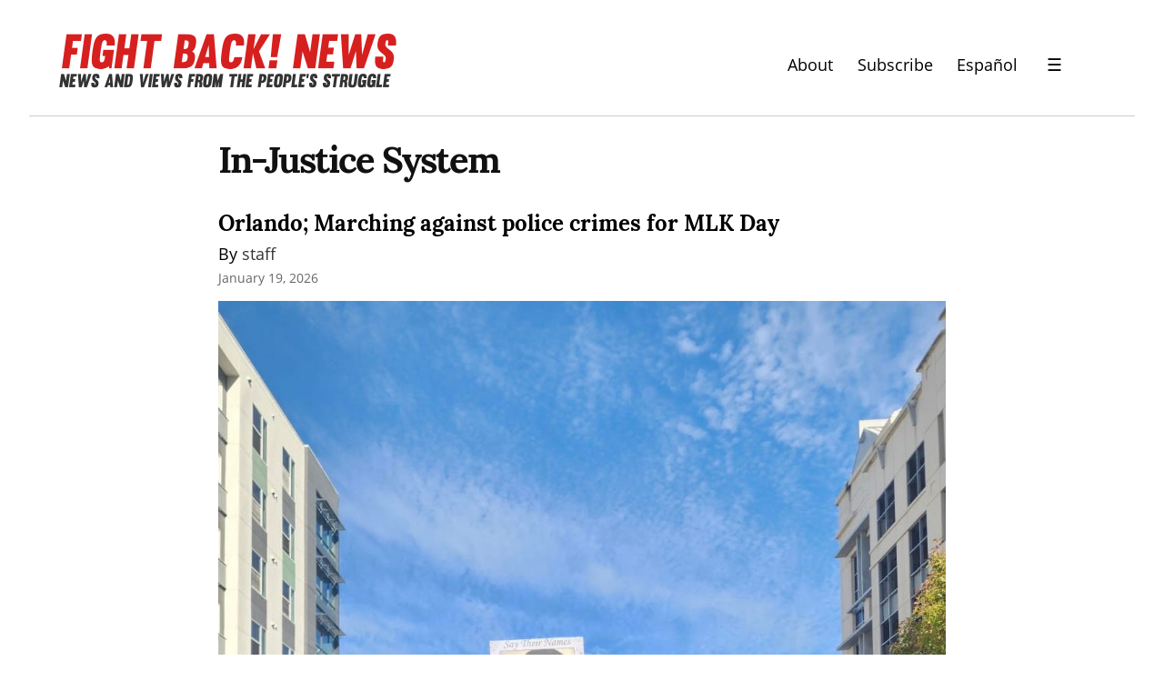

--- FILE ---
content_type: text/html; charset=utf-8
request_url: https://fightbacknews.org/categories/in-justice-system
body_size: 16380
content:
<!DOCTYPE HTML>
<html>
	<head prefix="og: http://ogp.me/ns# article: http://ogp.me/ns/article#">
		<meta charset="utf-8">

		<title>In-Justice System &mdash; Fight Back! News</title>
		
		<link rel="stylesheet" type="text/css" href="https://cdn.writeas.net/css/write.4fd8681726b68760e79b7.css" />
		<link rel="shortcut icon" href="https://i.snap.as/RZCOEKyz.png" />
		<link rel="alternate" type="application/rss+xml" title="In-Justice System posts on Fight Back! News" href="https://fightbacknews.org/tag:In-Justice%20System/feed/" />
		<meta name="viewport" content="width=device-width, initial-scale=1.0" />
		<link rel="canonical" href="https://fightbacknews.org/categories/in-justice-system" />
		
		<link rel="next" href="/categories/in-justice-system/page/2">
		<meta name="generator" content="Write.as">
		<meta name="title" content="In-Justice System &mdash; Fight Back! News">
		<meta name="description" content="In-Justice System posts on Fight Back! News">
		
		<meta name="application-name" content="Write.as">
		<meta name="application-url" content="https://write.as">
		<meta name="twitter:label1" value="Views">
		<meta name="twitter:data1" value="274,582">
		<meta itemprop="name" content="Fight Back! News">
		<meta itemprop="description" content="In-Justice System posts on Fight Back! News">
		<meta name="twitter:card" content="summary">
		<meta name="twitter:site" content="@writeas__">
		<meta name="twitter:description" content="In-Justice System posts on Fight Back! News">
		<meta name="twitter:title" content="In-Justice System &mdash; Fight Back! News">
		<meta name="twitter:image" content="https://i.snap.as/FE7RibdP.png">
			<meta property="og:image" content="https://i.snap.as/FE7RibdP.png">
		<meta property="og:title" content="In-Justice System &mdash; Fight Back! News" />
		<meta property="og:site_name" content="Fight Back! News" />
		<meta property="og:type" content="article" />
		<meta property="og:url" content="https://fightbacknews.org/tag:In-Justice System" />
        
		<style type="text/css">:root {
    --link-color: blue;
    --nav-font-size: 1.1em;
    --sans: 'Open Sans', 'Segoe UI', Tahoma, Arial, sans-serif;
}
#search-sec {
    display: none;
}
#search-sec.shown {
    display: flex;
}
.authors a:link, .authors a:visited {
    color: #333333;
}
.featured-post .authors a:link, .featured-post .authors a:visited {
    color: #cccccc;
}
#post nav a:not(.home) {
    margin: 0;
}
#post nav a+a:not(.home) {
    margin: 0 0 0 1em;
}
#wrapper .section-header {
    color: #d6201f;
    font-weight: bold;
}
.post-title a:link, .post-title a:visited, .ui-nav-mobile ul a:link, .ui-nav-mobile ul a:visited {
    color: #000 !important;
}
.ui-nav-mobile ul a, header nav a {
    font-size: var(--nav-font-size);
}
.ui-nav-mobile li {
    margin: 0.25em 0;
}

#wrapper {
    max-width: 100%;
}
.post-lists, footer .row {
    max-width: 60em;
    margin: 0 auto;
}
footer .row div {
    text-align: left;
}
body footer nav {
    margin: 2em 0 0 !important;
}

header {
    display: flex;
    justify-content: space-between;
    border-bottom: 1px solid #ccc;
    max-width: 60em !important;
}

body#collection header, body#post header, body#subpage header {
    /* margin: 1em auto 3em; */
    max-width: 100% !important;
    padding: 1em 2em 0;
    margin: 0 2em !important;
}
body#post header, body#subpage header {
    margin-bottom: 1.5em !important;
}

#collection article {
    display: flex;
    flex-direction: column;
}

#collection article .dt-published {
    order: 4;
}

#collection article h2 {
    order: 1;
}

#collection article .authors {
    order: 2;
}

#collection article > div {
    order: 3;
}

#collection article p img {
    /*float: left;
    width: 200px;
    margin-right: 1em;*/
    width: 100%;
    height: 16em;
    object-fit: cover;
}

#collection article:first-child p img {
    float: right;
    margin-left: 1em;
    margin-right: 0;
}

header p.description {
    display: none;
}

#collection article p:first-child {
    margin: 0.5em 0;
}

#collection article:first-child {
    font-size: 1.2em;
}

body footer nav a:link, body footer nav a:visited {
    color: white;
}

body#collection #wrapper article, body#subpage #wrapper article {
    margin-bottom: 4rem;
}

.dt-published {
    color: #676767 !important;
    font-size: 0.86em !important;
}

body#post header h1, body#subpage header h1 {
    font-size: 2em;
}

#post article, body#collection article, body#subpage #wrapper h1, body#subpage article, pre {
    max-width: 50rem;
}

header nav {
    display: flex !important;
    align-items: center;
}

body#collection #wrapper {
    font-size: 1.2em;
}

a.pinned, p, ul, ol, body footer nav, .dt-published, #emailsub, .featured > h2, .main > h2, body footer {
    font-family: var(--sans);
}

a.pinned, p, ul, ol, body footer nav {
    color: #000 !important;
}

body#post header, body#subpage header {
    -moz-opacity: 1;
    -khtml-opacity: 1;
    -webkit-opacity: 1;
    opacity: 1;
    -ms-filter: progid:DXImageTransform.Microsoft.Alpha(opacity=100);
    filter: alpha(opacity=100);
}

body footer {
    padding: 1em 0 4em 0;
    background: #eee;
    border-top: 1px solid #ccc;
}

body footer nav {
    max-width: 50em;
    margin: 0 auto;
    text-align: left;
}

body footer nav a:link, body footer nav a:visited {
    color: var(--link-color);
}

#blog-title a img {
    width: 375px;
    height: 60px;
}

#emailsub {
    text-align: left;
}
#emailsub form > p {
    font-weight: bold;
    color: white;
}

.caption {
    font-size: 0.75em;
    color: #555;
}
.essay.caption {
    font-size: 0.95em;
    display: block;
    text-align: center;
    color: #000;
}

.featured {
    flex: 3 !important;
}
.main {
    flex: 2 !important;
}
.featured, .main {
    padding: 0 1em;
}
.featured > h2, .main > h2 {
    margin-bottom: 0.5em !important;
}
#collection article {
    padding: 0;
    margin-bottom: 0;
}
.titles article {
    margin-bottom: 2rem !important;
}
.titles h3 {
    margin: 0 0 0.25em;
}

body#collection header {
    margin-bottom: 0;
}
body#collection #wrapper {
    margin-top: 0;
}
body#collection #wrapper #banner .authors {
    font-size: 0.86em;
}
#banner {
    background: black;
    padding: 0 0 0 3em;
    margin: 0 0 2em;
}
.post-lists {
    margin-top: 2em;
}
#banner img {
    display: block;
    object-fit: cover;
    width: 100%;
    height: 28em;
}
#banner .post-title a:link, #banner .post-title a:visited, #banner p {
    color: white !important;
}
#banner .dt-published {
    color: #ccc !important;
}
#banner .featured-img {
    order: 2;
}
#banner .featured-post {
    order: 1;
    padding-top: 1em;
    padding-right: 2em;
}
.more-footer, .more-footer div {
    text-align: right !important;
}
.social {
    margin: 1em 0;
}
.social a + a {
    margin-left: 0.5em;
}

@media screen and (max-width: 920px) {
    header {
        display: block;
        padding: 3em 1em 0.5em !important;
        text-align: center;
    }
    header nav {
        justify-content: center;
    }
    header h1 img {
        width: 100%;
        height: auto !important;
    }
    #banner {
        flex-direction: column;
        padding: 0;
    }
    #banner .featured-img {
        order: 1;
    }
    #banner .featured-post {
        order: 2;
        padding-left: 2em;
    }
    #banner img {
        object-fit: initial;
        height: auto;
    }
}
.ui-nav .optional {
    display: none;
}
.ui-nav h2 {
    margin-bottom: 0;
    font-size: 1.2em;
    font-family: var(--sans);
}
@media screen and (max-width: 420px) {
    header nav .pinned.optional {
        display: none;
    }
    .ui-nav .optional {
        display: block;
    }
}

input[type=search] {
    border: 1px solid #ccc;
    font-family: var(--sans);
    width: 100%;
}
input[type=submit], input[type=submit]:hover {
    font-family: var(--sans);
    background: black;
    border-color: black;
}

.ui-menu-open {
    background: transparent;
    border: 0;
    padding: 0.5em 2rem;
    font-size: 1.2em;
}
.ui-menu-close {
    background: transparent;
    font-size: 2em;
    padding: 0 1em;
    margin: 0;
    color: #000;
    border: 0;
    margin-left: auto;
    text-align: right;
}

.ui-menu-open::after {
    background: rgba(0, 0, 0, 0.2);
    content: '';
    display: none;
    height: 100%;
    position: fixed;
    right: 0;
    top: 0;
    width: 100%;
    z-index: 1;
}

.ui-menu-open.is-active::after {
    display: block;
}

@keyframes slidein-left {
    from {
      transform: translateX(26rem); }
    to {
      transform: translateX(0); } }

.ui-nav-mobile {
    position: fixed;
    top: 0;
    right: 0;
    bottom: 0;
    left: auto;
    background: #ffffff;
    border-left: 1px solid #aeb0b5;
    border-right: 0;
    display: none;
    flex-direction: column;
    overflow-y: auto;
    padding: 2rem;
    width: 20rem;
    z-index: 9000;
}
.ui-nav-mobile ul {
    list-style: none;
    padding: 0;
}
.ui-nav-mobile.is-active {
    animation: slidein-left 0.3s ease-in-out;
    display: flex;
}

.gsc-control-cse {
    width: 100% !important;
    padding: 0 !important;
}
.gsc-input {
    font-family: 'open sans' !important;
    font-size: 1rem !important;
}
.gsc-search-button-v2 {
    padding: 9px 10px !important;
    margin: 0 !important;
}

#ps-form-wrapper {
    white-space: initial;
    line-height: 1.5;
}

#post #methods-nav {
    margin-bottom: 0;
}

#ps-form-wrapper .acceptance-logos img {
    max-width: 13%;
}

/*
BEGIN STYLES FOR SHARINGBUTTONS.IO
*/
.resp-sharing-button__link,
.resp-sharing-button__icon {
  display: inline-flex;
}

.resp-sharing-button__link {
  text-decoration: none;
  color: #fff;
  margin: 0.5em;
  line-height: 0;
}

.resp-sharing-button {
  border-radius: 5px;
  transition: 25ms ease-out;
  padding: 0.5em 0.75em;
  font-family: Helvetica Neue,Helvetica,Arial,sans-serif
}

.resp-sharing-button__icon svg {
  width: 1em;
  height: 1em;
  margin-right: 0.4em;
  vertical-align: top
}

.resp-sharing-button--small svg {
  margin: 0;
  vertical-align: middle
}

/* Non solid icons get a stroke */
.resp-sharing-button__icon {
  stroke: #fff;
  fill: none;
  line-height: 0;
}

/* Solid icons get a fill */
.resp-sharing-button__icon--solid,
.resp-sharing-button__icon--solidcircle {
  fill: #fff;
  stroke: none
}

.resp-sharing-button--twitter {
  background-color: #55acee
}

.resp-sharing-button--twitter:hover {
  background-color: #2795e9
}

.resp-sharing-button--pinterest {
  background-color: #bd081c
}

.resp-sharing-button--pinterest:hover {
  background-color: #8c0615
}

.resp-sharing-button--facebook {
  background-color: #3b5998
}

.resp-sharing-button--facebook:hover {
  background-color: #2d4373
}

.resp-sharing-button--tumblr {
  background-color: #35465C
}

.resp-sharing-button--tumblr:hover {
  background-color: #222d3c
}

.resp-sharing-button--reddit {
  background-color: #5f99cf
}

.resp-sharing-button--reddit:hover {
  background-color: #3a80c1
}

.resp-sharing-button--google {
  background-color: #dd4b39
}

.resp-sharing-button--google:hover {
  background-color: #c23321
}

.resp-sharing-button--linkedin {
  background-color: #0077b5
}

.resp-sharing-button--linkedin:hover {
  background-color: #046293
}

.resp-sharing-button--email {
  background-color: #777
}

.resp-sharing-button--email:hover {
  background-color: #5e5e5e
}

.resp-sharing-button--xing {
  background-color: #1a7576
}

.resp-sharing-button--xing:hover {
  background-color: #114c4c
}

.resp-sharing-button--whatsapp {
  background-color: #25D366
}

.resp-sharing-button--whatsapp:hover {
  background-color: #1da851
}

.resp-sharing-button--hackernews {
background-color: #FF6600
}
.resp-sharing-button--hackernews:hover, .resp-sharing-button--hackernews:focus {   background-color: #FB6200 }

.resp-sharing-button--vk {
  background-color: #507299
}

.resp-sharing-button--vk:hover {
  background-color: #43648c
}

.resp-sharing-button--facebook {
  background-color: #3b5998;
  border-color: #3b5998;
}

.resp-sharing-button--facebook:hover,
.resp-sharing-button--facebook:active {
  background-color: #2d4373;
  border-color: #2d4373;
}

.resp-sharing-button--twitter {
  background-color: #55acee;
  border-color: #55acee;
}

.resp-sharing-button--twitter:hover,
.resp-sharing-button--twitter:active {
  background-color: #2795e9;
  border-color: #2795e9;
}

.resp-sharing-button--tumblr {
  background-color: #35465C;
  border-color: #35465C;
}

.resp-sharing-button--tumblr:hover,
.resp-sharing-button--tumblr:active {
  background-color: #222d3c;
  border-color: #222d3c;
}

.resp-sharing-button--email {
  background-color: #777777;
  border-color: #777777;
}

.resp-sharing-button--email:hover,
.resp-sharing-button--email:active {
  background-color: #5e5e5e;
  border-color: #5e5e5e;
}

.resp-sharing-button--pinterest {
  background-color: #bd081c;
  border-color: #bd081c;
}

.resp-sharing-button--pinterest:hover,
.resp-sharing-button--pinterest:active {
  background-color: #8c0615;
  border-color: #8c0615;
}

.resp-sharing-button--reddit {
  background-color: #5f99cf;
  border-color: #5f99cf;
}

.resp-sharing-button--reddit:hover,
.resp-sharing-button--reddit:active {
  background-color: #3a80c1;
  border-color: #3a80c1;
}
/*
END STYLES FOR SHARINGBUTTONS.IO
*/</style>
		

	</head>
	<body id="subpage">
		
		<div id="overlay"></div>

		
    


		
<header>
	<h1 dir="auto" id="blog-title"><a href="/" class="h-card p-author u-url" rel="me author"><img src="https://i.snap.as/7Qs5qcV9.png" alt="Fight Back! News" /></a></h1>
    <p class="description p-note">News and Views from the People&#39;s Struggle</p>
    <nav>
        <a class="pinned" href="https://fightbacknews.org/where-we-stand">About</a><a class="pinned optional" href="https://fightbacknews.org/subscribe">Subscribe</a><a class="pinned" href="/lang:es">Español</a>
        <button class="ui-btn ui-menu-open" aria-label="Menu">&#9776;</button>
        </nav>
    
</header>
<nav class="ui-nav ui-nav-mobile">
    <div style="text-align:right">
        <a href="#" onclick="if (!window.__cfRLUnblockHandlers) return false; document.getElementById('search-sec').classList.toggle('shown'); document.getElementById('gsc-i-id1').focus(); return false;" data-cf-modified-7264ad3b3f9dedb5c4b7d1b4-=""><svg xmlns="http://www.w3.org/2000/svg" width="24" height="24" viewBox="0 0 24 24" role="img" aria-label="Search"><path d="M23.809 21.646l-6.205-6.205c1.167-1.605 1.857-3.579 1.857-5.711 0-5.365-4.365-9.73-9.731-9.73-5.365 0-9.73 4.365-9.73 9.73 0 5.366 4.365 9.73 9.73 9.73 2.034 0 3.923-.627 5.487-1.698l6.238 6.238 2.354-2.354zm-20.955-11.916c0-3.792 3.085-6.877 6.877-6.877s6.877 3.085 6.877 6.877-3.085 6.877-6.877 6.877c-3.793 0-6.877-3.085-6.877-6.877z"/></svg></a>
        <button class="ui-btn ui-menu-close" aria-label="Close">&times;</button>
    </div>
    <div id="search-sec" class="gcse-searchbox-only"></div>
    <ul class="optional">
        <li><a class="pinned" href="https://fightbacknews.org/where-we-stand">About</a></li><li><a class="pinned" href="https://fightbacknews.org/contact">Contact</a></li><li><a class="pinned" href="https://fightbacknews.org/subscribe">Subscribe</a></li></ul>
    
    <h2 style="color:#d6201f";>Sections</h2>
    
        <ul class="nav nav--pills">
        <li><a href="/categories/antiwar-movement">Anti-War Movement</a></li><li><a href="/categories/capitalism-and-economy">Capitalism and Economy</a></li><li><a href="/categories/culture">Culture</a></li><li><a href="/categories/environment">Environment</a></li><li><a href="/categories/immigrant-rights">Immigrant Rights</a></li><li><a href="/categories/in-justice-system">In-Justice System</a></li><li><a href="/categories/international">International</a></li><li><a href="/categories/labor">Labor</a></li><li><a href="/categories/lgbtq">LGBTQ</a></li><li><a href="/categories/opinion">Opinion</a></li><li><a href="/categories/oppressed-nationalities">Oppressed Nationalities</a></li><li><a href="/categories/peoples-struggles">People&#39;s Struggles</a></li><li><a href="/categories/revolutionary-theory">Revolutionary Theory</a></li><li><a href="/categories/student-movement">Student Movement</a></li><li><a href="/categories/united-states">United States</a></li><li><a href="/categories/womens-movement">Women&#39;s Movement</a></li>
        </ul>
    </ul>
    
<div class="social">
    <a href="https://www.twitter.com/fightbacknews"><svg role="img" aria-label="Twitter" xmlns="http://www.w3.org/2000/svg" width="24" height="24" viewBox="0 0 24 24"><path d="M24 4.557c-.883.392-1.832.656-2.828.775 1.017-.609 1.798-1.574 2.165-2.724-.951.564-2.005.974-3.127 1.195-.897-.957-2.178-1.555-3.594-1.555-3.179 0-5.515 2.966-4.797 6.045-4.091-.205-7.719-2.165-10.148-5.144-1.29 2.213-.669 5.108 1.523 6.574-.806-.026-1.566-.247-2.229-.616-.054 2.281 1.581 4.415 3.949 4.89-.693.188-1.452.232-2.224.084.626 1.956 2.444 3.379 4.6 3.419-2.07 1.623-4.678 2.348-7.29 2.04 2.179 1.397 4.768 2.212 7.548 2.212 9.142 0 14.307-7.721 13.995-14.646.962-.695 1.797-1.562 2.457-2.549z"/></svg></a>
    <a href="https://www.instagram.com/fightbacknews/"><svg role="img" aria-label="Instagram" xmlns="http://www.w3.org/2000/svg" width="24" height="24" viewBox="0 0 24 24"><path d="M12 2.163c3.204 0 3.584.012 4.85.07 3.252.148 4.771 1.691 4.919 4.919.058 1.265.069 1.645.069 4.849 0 3.205-.012 3.584-.069 4.849-.149 3.225-1.664 4.771-4.919 4.919-1.266.058-1.644.07-4.85.07-3.204 0-3.584-.012-4.849-.07-3.26-.149-4.771-1.699-4.919-4.92-.058-1.265-.07-1.644-.07-4.849 0-3.204.013-3.583.07-4.849.149-3.227 1.664-4.771 4.919-4.919 1.266-.057 1.645-.069 4.849-.069zm0-2.163c-3.259 0-3.667.014-4.947.072-4.358.2-6.78 2.618-6.98 6.98-.059 1.281-.073 1.689-.073 4.948 0 3.259.014 3.668.072 4.948.2 4.358 2.618 6.78 6.98 6.98 1.281.058 1.689.072 4.948.072 3.259 0 3.668-.014 4.948-.072 4.354-.2 6.782-2.618 6.979-6.98.059-1.28.073-1.689.073-4.948 0-3.259-.014-3.667-.072-4.947-.196-4.354-2.617-6.78-6.979-6.98-1.281-.059-1.69-.073-4.949-.073zm0 5.838c-3.403 0-6.162 2.759-6.162 6.162s2.759 6.163 6.162 6.163 6.162-2.759 6.162-6.163c0-3.403-2.759-6.162-6.162-6.162zm0 10.162c-2.209 0-4-1.79-4-4 0-2.209 1.791-4 4-4s4 1.791 4 4c0 2.21-1.791 4-4 4zm6.406-11.845c-.796 0-1.441.645-1.441 1.44s.645 1.44 1.441 1.44c.795 0 1.439-.645 1.439-1.44s-.644-1.44-1.439-1.44z"/></svg></a>
    <a href="https://www.facebook.com/pages/Fight-Back-News/119252556964"><svg role="img" aria-label="Facebook" xmlns="http://www.w3.org/2000/svg" width="24" height="24" viewBox="0 0 24 24"><path d="M22.675 0h-21.35c-.732 0-1.325.593-1.325 1.325v21.351c0 .731.593 1.324 1.325 1.324h11.495v-9.294h-3.128v-3.622h3.128v-2.671c0-3.1 1.893-4.788 4.659-4.788 1.325 0 2.463.099 2.795.143v3.24l-1.918.001c-1.504 0-1.795.715-1.795 1.763v2.313h3.587l-.467 3.622h-3.12v9.293h6.116c.73 0 1.323-.593 1.323-1.325v-21.35c0-.732-.593-1.325-1.325-1.325z"/></svg></a>
    <a href="https://linktr.ee/fightbackr"><svg role="img" aria-label="Podcast" xmlns="http://www.w3.org/2000/svg" width="24" height="24" viewBox="0 0 24 24"><path d="M16 10c0 2.209-1.791 4-4 4s-4-1.791-4-4v-6c0-2.209 1.791-4 4-4s4 1.791 4 4v6zm4-2v2c0 4.418-3.582 8-8 8s-8-3.582-8-8v-2h2v2c0 3.309 2.691 6 6 6s6-2.691 6-6v-2h2zm-7 13.03v-2.03h-2v2.03c-2.282.139-4 .744-4 1.47 0 .829 2.238 1.5 5 1.5s5-.671 5-1.5c0-.726-1.718-1.331-4-1.47z"/></svg></a>
</div>

</nav>

		
		<section id="wrapper" itemscope itemtype="http://schema.org/Blog">
			<h1>In-Justice System</h1>
			
<article id="post-vq053y9hcadjedpd" class="norm h-entry" itemscope itemtype="http://schema.org/BlogPosting">
	
	<h2 class="post-title" itemprop="name" class="p-name"><a href="https://fightbacknews.org/articles/orlando-marching-against-police-crimes-for-mlk-day" itemprop="url" class="u-url">Orlando; Marching against police crimes for MLK Day</a>
		
	</h2>
	<p class="authors">By <a href="https://fightbacknews.org/authors/staff">staff</a> </p>
	<time class="dt-published" datetime="2026-01-19T19:52:13Z" pubdate itemprop="datePublished" content="2026-01-19 19:52:13 &#43;0000 UTC">January 19, 2026</time>


<div lang="en" dir="auto" class="book p-summary"><p><img src="https://i.snap.as/0o5W52s3.jpg" alt="Marching against police crimes in Orlando, Florida." title="Marching against police crimes in Orlando, Florida. | Fight Back! News"/></p>

<p>Orlando, FL – On Saturday, January 17, dozens of organizations joined a parade in downtown Orlando to commemorate the life of Dr. Martin Luther King, Jr.</p>

<p>While the parade included local police, one of the organizations that marched in the parade wanted to send a clear message to the police, the city and county governments to hold police accountable, jail killer cops, and reinstitute a civilian police review board.</p>
</div>

<a class="read-more" href="https://fightbacknews.org/orlando-marching-against-police-crimes-for-mlk-day">Read more...</a></article><article id="post-bbpt97y5fyxg2zcz" class="norm h-entry" itemscope itemtype="http://schema.org/BlogPosting">
	
	<h2 class="post-title" itemprop="name" class="p-name"><a href="https://fightbacknews.org/articles/family-of-albert-arzola-demands-anaheim-police-department-be-held-accountable" itemprop="url" class="u-url">Family of Albert Arzola demands Anaheim Police Department be held accountable</a>
		
	</h2>
	<p class="authors">By <a href="https://fightbacknews.org/authors/david-pulido-auth">David Pulido</a> </p>
	<time class="dt-published" datetime="2026-01-19T00:10:34Z" pubdate itemprop="datePublished" content="2026-01-19 00:10:34 &#43;0000 UTC">January 19, 2026</time>


<div lang="en" dir="auto" class="book p-summary"><p><img src="https://i.snap.as/sHz5kebs.jpg" alt="Protest demands justice for Albert Arzola in Anaheim, California." title="Protest demands justice for Albert Arzola in Anaheim, California. | Fight Back! News"/></p>

<p>Anaheim, CA – The front rows of Anaheim City Council chamber were filled with Albert Arzola’s family on Tuesday, January 13. They held signs demanding, “Justice for Albert Arzola,” who was only 19 years old when he was ambushed by two Anaheim PD officers, shot in the back and killed on December 6, 2025.</p>
</div>

<a class="read-more" href="https://fightbacknews.org/family-of-albert-arzola-demands-anaheim-police-department-be-held-accountable">Read more...</a></article><article id="post-1yni61uhuxdz4u3z" class="norm h-entry" itemscope itemtype="http://schema.org/BlogPosting">
	
	<h2 class="post-title" itemprop="name" class="p-name"><a href="https://fightbacknews.org/articles/frso-african-american-commission-statement-on-the-murder-of-renee-good-and-the" itemprop="url" class="u-url">FRSO African American commission statement on the murder of Renee Good and the attacks by ICE</a>
		
	</h2>
	<p class="authors">By <a href="https://fightbacknews.org/authors/african-american-commission-of-frso">African-American Commission of FRSO</a> </p>
	<time class="dt-published" datetime="2026-01-18T17:45:03Z" pubdate itemprop="datePublished" content="2026-01-18 17:45:03 &#43;0000 UTC">January 18, 2026</time>


<div lang="en" dir="auto" class="book p-summary"><p><img src="https://i.snap.as/C8PTb4j6.jpeg" alt=""/></p>

<p>The African-American Commission of the Freedom Road Socialist Organization unequivocally condemns the brutal shooting and killing of unarmed community observer Renee Good on January 7 in Minneapolis by Trump‘s ICE terror agents. This murder happened only a few blocks from where George Floyd was killed in 2020.</p>
</div>

<a class="read-more" href="https://fightbacknews.org/frso-african-american-commission-statement-on-the-murder-of-renee-good-and-the">Read more...</a></article><article id="post-wba5ro9tpb62ym3b" class="norm h-entry" itemscope itemtype="http://schema.org/BlogPosting">
	
	<h2 class="post-title" itemprop="name" class="p-name"><a href="https://fightbacknews.org/articles/chicagoans-demand-end-to-chicago-police-department-collaboration-with-ice" itemprop="url" class="u-url">Chicagoans demand end to Chicago Police Department collaboration with ICE</a>
		
	</h2>
	<p class="authors">By <a href="https://fightbacknews.org/authors/staff">staff</a> </p>
	<time class="dt-published" datetime="2026-01-16T17:25:23Z" pubdate itemprop="datePublished" content="2026-01-16 17:25:23 &#43;0000 UTC">January 16, 2026</time>


<div lang="en" dir="auto" class="book p-summary"><p><img src="https://i.snap.as/k4q10iiU.jpg" alt="Speakers at the Community Commission for Public Safety and Accountability \[CCPSA\] meeting urge no CPD collaboration with ICE. | Paul Goyette/Fight Back! News" title="Speakers at the Community Commission for Public Safety and Accountability [CCPSA] meeting urge no CPD collaboration with ICE. | Paul Goyette/Fight Back! News"/></p>

<p>Chicago, IL – Over 1000 Chicagoans gathered on Thursday, January 8, in Pilsen, the heart of Chicago’s Chicano community, to demand city officials hold Chicago Police (CPD) officers accountable for collaborating with ICE during the terroristic operation Midway Blitz.</p>
</div>

<a class="read-more" href="https://fightbacknews.org/chicagoans-demand-end-to-chicago-police-department-collaboration-with-ice">Read more...</a></article><article id="post-k1x9021syyi0gh9x" class="norm h-entry" itemscope itemtype="http://schema.org/BlogPosting">
	
	<h2 class="post-title" itemprop="name" class="p-name"><a href="https://fightbacknews.org/articles/new-orleans-demands-firing-of-crooked-cop-victor-gant" itemprop="url" class="u-url">New Orleans demands firing of crooked cop Victor Gant</a>
		
	</h2>
	<p class="authors">By <a href="https://fightbacknews.org/authors/river-wilkins">River Wilkins</a> </p>
	<time class="dt-published" datetime="2026-01-13T23:43:56Z" pubdate itemprop="datePublished" content="2026-01-13 23:43:56 &#43;0000 UTC">January 13, 2026</time>


<div lang="en" dir="ltr" class="book p-summary"><p><img src="https://i.snap.as/daSxolLk.jpg" alt="Shanta Scott, mother of Jace Lee Scott, holds a sign demanding the firing of corrupt NOPD Officer Victor Gant." title="Shanta Scott, mother of Jace Lee Scott, holds a sign demanding the firing of corrupt NOPD Officer Victor Gant. | Fight Back! News"/></p>

<p>New Orleans, LA – On Sunday evening, January 11, members of the New Orleans Alliance Against Racist and Political Repression held a demonstration in front of the Saint Louis Cathedral in the French Quarter to demand justice for Jace Lee Scott who was murdered by the son of NOPD officer Victor Gant in 2019.</p>

<p>The protest targeted the inauguration of New Orleans Mayor-elect Helena Moreno. The event was well secured with barriers. Victor Gant now serves on the mayor’s security team, even though he aided in his son Andrew Gant’s murder case.</p>
</div>

<a class="read-more" href="https://fightbacknews.org/new-orleans-demands-firing-of-crooked-cop-victor-gant">Read more...</a></article><article id="post-y0sx35p88ofgyaua" class="norm h-entry" itemscope itemtype="http://schema.org/BlogPosting">
	
	<h2 class="post-title" itemprop="name" class="p-name"><a href="https://fightbacknews.org/articles/tallahassee-marches-to-oppose-sale-of-public-land-containing-graves-of-enslaved" itemprop="url" class="u-url">Tallahassee marches to oppose sale of public land containing graves of enslaved people</a>
		
	</h2>
	<p class="authors">By <a href="https://fightbacknews.org/authors/staff">staff</a> </p>
	<time class="dt-published" datetime="2026-01-13T23:14:05Z" pubdate itemprop="datePublished" content="2026-01-13 23:14:05 &#43;0000 UTC">January 13, 2026</time>


<div lang="en" dir="auto" class="book p-summary"><p><img src="https://i.snap.as/z0HBJUz1.jpg" alt="Tallahassee, Florida march demands city preserve graves of enslaved people." title="Tallahassee, Florida march demands city preserve graves of enslaved people. | Fight Back! News"/></p>

<p>Tallahassee, FL – On January 10, the Tallahassee Community Action Committee marched and rallied with local residents to protest the sale of the city-owned golf course to the Capital City Country Club (CCCC). The land is known to include a historic cemetery containing the remains of at least 17 formerly enslaved people, with evidence of many more that have not been marked. </p>
</div>

<a class="read-more" href="https://fightbacknews.org/tallahassee-marches-to-oppose-sale-of-public-land-containing-graves-of-enslaved">Read more...</a></article><article id="post-3bwp4309w2lw3kt0" class="norm h-entry" itemscope itemtype="http://schema.org/BlogPosting">
	
	<h2 class="post-title" itemprop="name" class="p-name"><a href="https://fightbacknews.org/articles/statement-on-the-cold-blooded-murder-of-renee-nicole-good-by-ice-in-minneapolis" itemprop="url" class="u-url">Statement on the Cold-Blooded Murder of  Renee Nicole Good by ICE in Minneapolis</a>
		
	</h2>
	<p class="authors">By <a href="https://fightbacknews.org/authors/freedom-road-socialist-organization">Freedom Road Socialist Organization</a> </p>
	<time class="dt-published" datetime="2026-01-13T17:15:01Z" pubdate itemprop="datePublished" content="2026-01-13 17:15:01 &#43;0000 UTC">January 13, 2026</time>


<div lang="en" dir="auto" class="book p-summary"><p><img src="https://i.snap.as/21KtzYD3.png" alt=""/></p>

<p>We condemn the brutal killing of Renee Nicole Good, a 37-year-old community observer gunned down by ICE agent Jonathan Ross in Minneapolis on January 7, 2026. We all saw video evidence that shows ICE officers surrounding her vehicle and opening fire. It was an execution in broad daylight.</p>

<p>We understand this killing in the context of the Trump administration’s escalating campaign of terror against immigrants. It has been months of mass deportations, family separations, detention camps, and open violence. Trump has deployed ICE to enforce a racist anti-immigrant agenda targeting Chicanos, Mexicanos, Central Americans, Somalis, and others. People standing in solidarity with immigrants, like Renee Nicole Good, acting as a community observer, are apparently targets too. The death toll is mounting. And the very next day, Luis David Nico Moncada and Yorlenys Betzabeth Zambrano-Contreras were shot and hospitalized by ICE in Portland.</p>
</div>

<a class="read-more" href="https://fightbacknews.org/statement-on-the-cold-blooded-murder-of-renee-nicole-good-by-ice-in-minneapolis">Read more...</a></article><article id="post-r8vvsef85gsvuqwm" class="norm h-entry" itemscope itemtype="http://schema.org/BlogPosting">
	
	<h2 class="post-title" itemprop="name" class="p-name"><a href="https://fightbacknews.org/articles/ice-shoots-woman-in-minneapolis-atlanta-responds-with-emergency-rally" itemprop="url" class="u-url">ICE shoots woman in Minneapolis: Atlanta responds with emergency rally</a>
		
	</h2>
	<p class="authors">By <a href="https://fightbacknews.org/authors/staff">staff</a> </p>
	<time class="dt-published" datetime="2026-01-12T00:16:50Z" pubdate itemprop="datePublished" content="2026-01-12 00:16:50 &#43;0000 UTC">January 12, 2026</time>


<div lang="en" dir="auto" class="book p-summary"><p><img src="https://i.snap.as/PUcGLSmV.png" alt="Atlanta protest demand justice for Renee Good." title="Atlanta protest demand justice for Renee Good. | Photo: staff/Fight Back! News"/></p>

<p>Atlanta, GA – On the afternoon of January 8, 70 protesters gathered at the ICE office in Atlanta to demand justice for Renee Nicole Good, who was killed by ICE goon Jonathan Ross in Minneapolis the day before.</p>
</div>

<a class="read-more" href="https://fightbacknews.org/ice-shoots-woman-in-minneapolis-atlanta-responds-with-emergency-rally">Read more...</a></article><article id="post-34cpdgfdmfj43mjf" class="norm h-entry" itemscope itemtype="http://schema.org/BlogPosting">
	
	<h2 class="post-title" itemprop="name" class="p-name"><a href="https://fightbacknews.org/articles/charleston-sc-protest-against-the-ice-killing-of-renee-good" itemprop="url" class="u-url">Charleston, SC protest against the ICE killing of Renee Good</a>
		
	</h2>
	<p class="authors">By <a href="https://fightbacknews.org/authors/staff">staff</a> </p>
	<time class="dt-published" datetime="2026-01-10T04:53:23Z" pubdate itemprop="datePublished" content="2026-01-10 04:53:23 &#43;0000 UTC">January 10, 2026</time>


<div lang="en" dir="auto" class="book p-summary"><p><img src="https://i.snap.as/BacYohFE.jpg" alt="Charleston protest demand justice for Renee Good." title="Charleston protest demand justice for Renee Good. | @newhard_illustrations"/></p>

<p>Charleston, SC – Over 250 people gathered at Marion Square in Charleston, South Carolina, on January 8 for an emergency protest against the deadly shooting of Renee Good by Immigration and Customs Enforcement (ICE) agent Jonathan Ross in Minneapolis the day before.</p>
</div>

<a class="read-more" href="https://fightbacknews.org/charleston-sc-protest-against-the-ice-killing-of-renee-good">Read more...</a></article><article id="post-ex5nzt4o1nymwvxw" class="norm h-entry" itemscope itemtype="http://schema.org/BlogPosting">
	
	<h2 class="post-title" itemprop="name" class="p-name"><a href="https://fightbacknews.org/articles/hundreds-rally-in-indianapolis-demanding-justice-for-renee-nicole-good" itemprop="url" class="u-url">Hundreds rally in Indianapolis demanding justice for Renee Nicole Good</a>
		
	</h2>
	<p class="authors">By <a href="https://fightbacknews.org/authors/reed-stoerck">Reed Stoerck</a> </p>
	<time class="dt-published" datetime="2026-01-10T04:46:08Z" pubdate itemprop="datePublished" content="2026-01-10 04:46:08 &#43;0000 UTC">January 10, 2026</time>


<div lang="en" dir="ltr" class="book p-summary"><p><img src="https://i.snap.as/puFzW6Ln.jpg" alt="Protestors gathered on monument circle listen intently to the rally speaker." title="Protestors gathered on monument circle listen intently to the rally speaker. | Reed Stoerck/Fight Back! News"/></p>

<p>Indianapolis, IN – Several hundred people gathered at Monument Circle in downtown Indianapolis last night, January 8, to express their collective rage, grief and resilience over ICE’s murder of Renee Nicole Good.</p>
</div>

<a class="read-more" href="https://fightbacknews.org/hundreds-rally-in-indianapolis-demanding-justice-for-renee-nicole-good">Read more...</a></article><article id="post-nhw98z75sx2g7agv" class="norm h-entry" itemscope itemtype="http://schema.org/BlogPosting">
	
	<h2 class="post-title" itemprop="name" class="p-name"><a href="https://fightbacknews.org/articles/new-yorkers-protest-ice-murder-of-renee-good" itemprop="url" class="u-url">New Yorkers protest ICE murder of Renee Good</a>
		
	</h2>
	<p class="authors">By <a href="https://fightbacknews.org/authors/staff">staff</a> </p>
	<time class="dt-published" datetime="2026-01-10T04:40:02Z" pubdate itemprop="datePublished" content="2026-01-10 04:40:02 &#43;0000 UTC">January 10, 2026</time>


<div lang="en" dir="auto" class="book p-summary"><p><img src="https://i.snap.as/Rujzp0UE.jpg" alt="NYC protest follows ICE killing of Renee Good." title="NYC protest follows ICE killing of Renee Good. | Fight Back! News"/></p>

<p>New York, NY – On the evening of January 8, over 2000 people gathered in Foley Square, across the street from the ICE headquarters in New York City, to protest the murder of Renee Good at the hands of ICE agent Jonathan Ross.</p>

<p>The protest was called by the New York Alliance Against Racist and Political Repression (NYAARPR), who just launched the ICE Out! FEDS Out! Campaign. It was endorsed by NYC Ice Watch, Nodutdol for Korean Community Development, Brooklyn Against War, Freedom Road Socialist Organization, and NYU Students for a Democratic Society.</p>
</div>

<a class="read-more" href="https://fightbacknews.org/new-yorkers-protest-ice-murder-of-renee-good">Read more...</a></article><article id="post-nrtlb6invvcpdg2l" class="norm h-entry" itemscope itemtype="http://schema.org/BlogPosting">
	
	<h2 class="post-title" itemprop="name" class="p-name"><a href="https://fightbacknews.org/articles/new-orleans-marches-against-ice-murder-of-renee-nicole-good" itemprop="url" class="u-url">New Orleans marches against ICE murder of Renee Nicole Good</a>
		
	</h2>
	<p class="authors">By <a href="https://fightbacknews.org/authors/staff">staff</a> </p>
	<time class="dt-published" datetime="2026-01-10T04:31:17Z" pubdate itemprop="datePublished" content="2026-01-10 04:31:17 &#43;0000 UTC">January 10, 2026</time>


<div lang="en" dir="auto" class="book p-summary"><p><img src="https://i.snap.as/06VFQ3qM.jpg" alt="Protesters hold signs demanding ICE get out of New Orleans and justice for Renee Good." title="Protesters hold signs demanding ICE get out of New Orleans and justice for Renee Good. | Fight Back! News"/></p>

<p>New Orleans, LA – On Thursday, January 7, a crowd of about 200 people gathered at Lafayette Square for an emergency protest against the ICE killing in Minneapolis of 37-year-old mother and poet Renee Nicole Good.</p>

<p>The action was called within hours of the shooting. Protesters carried signs demanding justice for Good, and slogans such as “Killer ICE off our streets.”</p>
</div>

<a class="read-more" href="https://fightbacknews.org/new-orleans-marches-against-ice-murder-of-renee-nicole-good">Read more...</a></article><article id="post-rywzwueaeeowul0g" class="norm h-entry" itemscope itemtype="http://schema.org/BlogPosting">
	
	<h2 class="post-title" itemprop="name" class="p-name"><a href="https://fightbacknews.org/articles/dallas-ice-out-now-protest" itemprop="url" class="u-url">Dallas ‘ICE out now!’ protest</a>
		
	</h2>
	<p class="authors">By <a href="https://fightbacknews.org/authors/josh-rudd">Josh Rudd</a> </p>
	<time class="dt-published" datetime="2026-01-10T04:08:11Z" pubdate itemprop="datePublished" content="2026-01-10 04:08:11 &#43;0000 UTC">January 10, 2026</time>


<div lang="en" dir="auto" class="book p-summary"><p><img src="https://i.snap.as/NG6xQhMN.jpg" alt="Dallas protest against the ICE murder of  Renee Good." title="Dallas protest against the ICE murder of  Renee Good. | Fight Back! News"/></p>

<p>Dallas, TX – Over 1000 community members gathered Thursday evening, January 8 at Dallas City Hall to protest the murder of Renee Nicole Good by ICE in Minneapolis and to demand ICE out of Dallas.</p>

<p>Attendees marched around downtown Dallas calling for the Dallas Police Department to stop working with ICE. The protest was called by the National Alliance Against Racist and Political Repression-Dallas (NAARPR-Dallas).</p>
</div>

<a class="read-more" href="https://fightbacknews.org/dallas-ice-out-now-protest">Read more...</a></article><article id="post-yoqyyv1xtkd60flw" class="norm h-entry" itemscope itemtype="http://schema.org/BlogPosting">
	
	<h2 class="post-title" itemprop="name" class="p-name"><a href="https://fightbacknews.org/articles/jacksonville-community-gathers-to-mourn-loss-and-demand-justice-for-renee-good" itemprop="url" class="u-url">Jacksonville community gathers to mourn loss and demand justice for Renee Good</a>
		
	</h2>
	<p class="authors">By <a href="https://fightbacknews.org/authors/staff">staff</a> </p>
	<time class="dt-published" datetime="2026-01-10T00:54:57Z" pubdate itemprop="datePublished" content="2026-01-10 00:54:57 &#43;0000 UTC">January 10, 2026</time>


<div lang="en" dir="auto" class="book p-summary"><p><img src="https://i.snap.as/IUeHoB6I.png" alt="Jacksonville, Florida protest after the ICE murder of Renee Good." title="Jacksonville, Florida protest after the ICE murder of Renee Good. | Fight Back! News"/></p>

<p>Jacksonville, FL – 250 community members held a rapid response emergency action January 8 at the federal courthouse to demand justice for Renee Good, a woman who was murdered by ICE Agent Johnathan Ross.</p>
</div>

<a class="read-more" href="https://fightbacknews.org/jacksonville-community-gathers-to-mourn-loss-and-demand-justice-for-renee-good">Read more...</a></article><article id="post-nk86wzqk6glz14f2" class="norm h-entry" itemscope itemtype="http://schema.org/BlogPosting">
	
	<h2 class="post-title" itemprop="name" class="p-name"><a href="https://fightbacknews.org/articles/minneapolis-10-000-plus-rally-demanding-justice-for-renee-good" itemprop="url" class="u-url">Minneapolis: 10,000-plus rally demanding justice for Renee Good</a>
		
	</h2>
	<p class="authors">By <a href="https://fightbacknews.org/authors/staff">staff</a> </p>
	<time class="dt-published" datetime="2026-01-10T00:47:43Z" pubdate itemprop="datePublished" content="2026-01-10 00:47:43 &#43;0000 UTC">January 10, 2026</time>


<div lang="en" dir="auto" class="book p-summary"><p><img src="https://i.snap.as/8vckYSnO.jpg" alt="Minneapolis rally demands justice for Renee Good." title="Minneapolis rally demands justice for Renee Good. | Fight Back! News"/></p>

<p>Minneapolis, MN – At about 10 a.m. on January 7, ICE agents swarmed Portland Avenue and 34th Street, preparing for an operation despite Minneapolis’ new stronger separation ordinance. An observer was sitting in her car when ICE agents swarmed her while yelling aggressively. One agent came to the front of her car with his gun, and shot her in the head through her windshield, killing her. The victim has been identified as Renee Nicole Good, a 37-year-old mother.</p>
</div>

<a class="read-more" href="https://fightbacknews.org/minneapolis-10-000-plus-rally-demanding-justice-for-renee-good">Read more...</a></article><article id="post-djog6g9c6qizgjcq" class="norm h-entry" itemscope itemtype="http://schema.org/BlogPosting">
	
	<h2 class="post-title" itemprop="name" class="p-name"><a href="https://fightbacknews.org/articles/bozeman-montana-emergency-rally-calls-for-justice-for-renee-good-and-ice-out" itemprop="url" class="u-url">Bozeman, Montana emergency rally calls for justice for Renee good and ICE out of our communities</a>
		
	</h2>
	<p class="authors">By <a href="https://fightbacknews.org/authors/julian-staggs">Julian Staggs</a> </p>
	<time class="dt-published" datetime="2026-01-10T00:40:21Z" pubdate itemprop="datePublished" content="2026-01-10 00:40:21 &#43;0000 UTC">January 10, 2026</time>


<div lang="en" dir="ltr" class="book p-summary"><p><img src="https://i.snap.as/khjVog1L.jpg" alt="Bozeman, Montana protest following the ICE murder of Renee Good. | RC Cone - @rccone.me on BlueSky" title="Bozeman, Montana protest following the ICE murder of Renee Good. | RC Cone - @rccone.me on BlueSky"/></p>

<p>Bozeman, MT – On January 7 at 6:30 p.m., with only hours’ notice, approximately 50 Bozeman residents rallied at the Bozeman Police Department with a clear statement: justice for Renee Good, the victim of ICE’s murder in Minneapolis earlier that day, and no ICE in our communities.</p>
</div>

<a class="read-more" href="https://fightbacknews.org/bozeman-montana-emergency-rally-calls-for-justice-for-renee-good-and-ice-out">Read more...</a></article><article id="post-jlt5c24jci38j3gb" class="norm h-entry" itemscope itemtype="http://schema.org/BlogPosting">
	
	<h2 class="post-title" itemprop="name" class="p-name"><a href="https://fightbacknews.org/articles/hundreds-gather-for-vigil-honoring-renee-good-outside-milwaukee-ice-facility" itemprop="url" class="u-url">Hundreds gather for vigil honoring Renee Good outside Milwaukee ICE facility</a>
		
	</h2>
	<p class="authors">By <a href="https://fightbacknews.org/authors/andrea-waters">Andrea Waters</a> </p>
	<time class="dt-published" datetime="2026-01-10T00:32:07Z" pubdate itemprop="datePublished" content="2026-01-10 00:32:07 &#43;0000 UTC">January 10, 2026</time>


<div lang="en" dir="ltr" class="book p-summary"><p><img src="https://i.snap.as/HPsRk5p3.jpeg" alt="Milwaukee vigil honors Minneapolis women murdered by ICE." title="Milwaukee vigil honors Minneapolis women murdered by ICE. | Fight Back! News"/></p>

<p>Milwaukee, WI – In response to the fatal shooting of Renee Nicole Good at the hands of ICE agents, over 350 people gathered for an emergency vigil, January 7, outside of the ICE Enforcement and Removal offices at 310 E Knapp Street. Emotions ran high as community leaders spoke out against the newest round of raids in Minnesota, calling for ICE out of everywhere.</p>
</div>

<a class="read-more" href="https://fightbacknews.org/hundreds-gather-for-vigil-honoring-renee-good-outside-milwaukee-ice-facility">Read more...</a></article><article id="post-6yczax6ig7f7lhn6" class="norm h-entry" itemscope itemtype="http://schema.org/BlogPosting">
	
	<h2 class="post-title" itemprop="name" class="p-name"><a href="https://fightbacknews.org/articles/tacoma-honors-the-loss-of-minneapolis-community-member-shot-by-ice" itemprop="url" class="u-url">Tacoma honors the loss of Minneapolis community member shot by ICE</a>
		
	</h2>
	<p class="authors">By <a href="https://fightbacknews.org/authors/catelynn-henion">Catelynn Henion</a> </p>
	<time class="dt-published" datetime="2026-01-10T00:24:26Z" pubdate itemprop="datePublished" content="2026-01-10 00:24:26 &#43;0000 UTC">January 10, 2026</time>


<div lang="en" dir="ltr" class="book p-summary"><p><img src="https://i.snap.as/hVI7njkN.png" alt="Tacoma, Wshington protest following the ICE murder of Renee Good." title="Tacoma, Wshington protest following the ICE murder of Renee Good. | Fight Back! News"/></p>

<p>Tacoma, WA — On January 7, over 50 community members gathered in the cold to mourn the loss of Renee Good, a community member shot and killed by ICE agents as she was observing an ICE raid in south Minneapolis.</p>

<p>The rally opened with the crowd chanting “We want justice, we want peace, we want ICE off of our streets.”</p>

<p> “Tacomans are outraged by what has happened! We will not stand by as ICE murders the people who are showing up to protect our neighbors,” said Ian Freeman, a member of Climate Alliance of the South Sound.</p>
</div>

<a class="read-more" href="https://fightbacknews.org/tacoma-honors-the-loss-of-minneapolis-community-member-shot-by-ice">Read more...</a></article><article id="post-eyb5dvvg0tpbbv2r" class="norm h-entry" itemscope itemtype="http://schema.org/BlogPosting">
	
	<h2 class="post-title" itemprop="name" class="p-name"><a href="https://fightbacknews.org/articles/seattle-rally-takes-streets-in-response-to-ice-murder-of-renee-good" itemprop="url" class="u-url">Seattle rally takes streets in response to ICE murder of Renee Good</a>
		
	</h2>
	<p class="authors">By <a href="https://fightbacknews.org/authors/sonya-herrera-perez">Sonya Herrera-Perez</a> </p>
	<time class="dt-published" datetime="2026-01-10T00:03:56Z" pubdate itemprop="datePublished" content="2026-01-10 00:03:56 &#43;0000 UTC">January 10, 2026</time>


<div lang="en" dir="auto" class="book p-summary"><p><img src="https://i.snap.as/H9Ey2exa.jpg" alt="Seattle protest after the ICE murder of Renee Good." title="Seattle protest after the ICE murder of Renee Good. | Fight Back! News"/></p>

<p>Seattle, WA – On January 7, organizers with Seattle Alliance Against Racist and Political Repression (SAARPR), Seattle Against War (SAW), and others held an emergency rally in front of the Henry M. Jackson Federal Building to protest the ICE murder of Minneapolis resident Renee Good which had occurred that same morning. The rally was held to answer the nationwide call to action from the Legalization 4 All Network and was organized within a matter of hours.</p>
</div>

<a class="read-more" href="https://fightbacknews.org/seattle-rally-takes-streets-in-response-to-ice-murder-of-renee-good">Read more...</a></article><article id="post-zlmpnx694cqujvj2" class="norm h-entry" itemscope itemtype="http://schema.org/BlogPosting">
	
	<h2 class="post-title" itemprop="name" class="p-name"><a href="https://fightbacknews.org/articles/atlanta-victory-61-charges-dismissed-in-the-cop-city-rico-case" itemprop="url" class="u-url">Atlanta victory! 61 charges dismissed in the Cop City RICO case</a>
		
	</h2>
	<p class="authors">By <a href="https://fightbacknews.org/authors/staff">staff</a> </p>
	<time class="dt-published" datetime="2026-01-04T01:50:51Z" pubdate itemprop="datePublished" content="2026-01-04 01:50:51 &#43;0000 UTC">January 4, 2026</time>


<div lang="en" dir="auto" class="book p-summary"><p><img src="https://i.snap.as/fAh7SW5E.jpg" alt="Atlanta protest against Cop City." title="Atlanta protest against Cop City. | Fight Back! News"/></p>

<p>Atlanta, GA – On Tuesday, December 30, after two years of local pressure and national support, a Georgia judge issued an order dismissing RICO charges against 61 activists who protested the construction of Cop City.</p>

<p>The ruling comes just months after the charges of three activists wrongfully charged with money laundering in connection to the administration of the Atlanta Solidarity bail funds in 2024 were also dropped due to a flimsy legal argument and increasing pressure from the community.</p>
</div>

<a class="read-more" href="https://fightbacknews.org/atlanta-victory-61-charges-dismissed-in-the-cop-city-rico-case">Read more...</a></article>


		<nav id="paging" class="content-container clearfix">
			
				<a href="/categories/in-justice-system/page/2">&#8672; Older</a>
				
			
		</nav>
		</section>

		
<footer>
	<div class="row ends">
    	<nav>
                <a class="pinned" href="https://fightbacknews.org/where-we-stand">About</a><a class="pinned" href="https://fightbacknews.org/contact">Contact</a><a class="pinned" href="https://fightbacknews.org/subscribe">Subscribe</a><a class="pinned" href="/lang:es">Español</a>
            </nav>
        <div class="more-footer">
            <div class="social">
                <a href="https://www.twitter.com/fightbacknews"><svg role="img" aria-label="Twitter" xmlns="http://www.w3.org/2000/svg" width="24" height="24" viewBox="0 0 24 24"><path d="M24 4.557c-.883.392-1.832.656-2.828.775 1.017-.609 1.798-1.574 2.165-2.724-.951.564-2.005.974-3.127 1.195-.897-.957-2.178-1.555-3.594-1.555-3.179 0-5.515 2.966-4.797 6.045-4.091-.205-7.719-2.165-10.148-5.144-1.29 2.213-.669 5.108 1.523 6.574-.806-.026-1.566-.247-2.229-.616-.054 2.281 1.581 4.415 3.949 4.89-.693.188-1.452.232-2.224.084.626 1.956 2.444 3.379 4.6 3.419-2.07 1.623-4.678 2.348-7.29 2.04 2.179 1.397 4.768 2.212 7.548 2.212 9.142 0 14.307-7.721 13.995-14.646.962-.695 1.797-1.562 2.457-2.549z"/></svg></a>
                <a href="https://www.instagram.com/fightbacknews/"><svg role="img" aria-label="Instagram" xmlns="http://www.w3.org/2000/svg" width="24" height="24" viewBox="0 0 24 24"><path d="M12 2.163c3.204 0 3.584.012 4.85.07 3.252.148 4.771 1.691 4.919 4.919.058 1.265.069 1.645.069 4.849 0 3.205-.012 3.584-.069 4.849-.149 3.225-1.664 4.771-4.919 4.919-1.266.058-1.644.07-4.85.07-3.204 0-3.584-.012-4.849-.07-3.26-.149-4.771-1.699-4.919-4.92-.058-1.265-.07-1.644-.07-4.849 0-3.204.013-3.583.07-4.849.149-3.227 1.664-4.771 4.919-4.919 1.266-.057 1.645-.069 4.849-.069zm0-2.163c-3.259 0-3.667.014-4.947.072-4.358.2-6.78 2.618-6.98 6.98-.059 1.281-.073 1.689-.073 4.948 0 3.259.014 3.668.072 4.948.2 4.358 2.618 6.78 6.98 6.98 1.281.058 1.689.072 4.948.072 3.259 0 3.668-.014 4.948-.072 4.354-.2 6.782-2.618 6.979-6.98.059-1.28.073-1.689.073-4.948 0-3.259-.014-3.667-.072-4.947-.196-4.354-2.617-6.78-6.979-6.98-1.281-.059-1.69-.073-4.949-.073zm0 5.838c-3.403 0-6.162 2.759-6.162 6.162s2.759 6.163 6.162 6.163 6.162-2.759 6.162-6.163c0-3.403-2.759-6.162-6.162-6.162zm0 10.162c-2.209 0-4-1.79-4-4 0-2.209 1.791-4 4-4s4 1.791 4 4c0 2.21-1.791 4-4 4zm6.406-11.845c-.796 0-1.441.645-1.441 1.44s.645 1.44 1.441 1.44c.795 0 1.439-.645 1.439-1.44s-.644-1.44-1.439-1.44z"/></svg></a>
                <a href="https://www.facebook.com/pages/Fight-Back-News/119252556964"><svg role="img" aria-label="Facebook" xmlns="http://www.w3.org/2000/svg" width="24" height="24" viewBox="0 0 24 24"><path d="M22.675 0h-21.35c-.732 0-1.325.593-1.325 1.325v21.351c0 .731.593 1.324 1.325 1.324h11.495v-9.294h-3.128v-3.622h3.128v-2.671c0-3.1 1.893-4.788 4.659-4.788 1.325 0 2.463.099 2.795.143v3.24l-1.918.001c-1.504 0-1.795.715-1.795 1.763v2.313h3.587l-.467 3.622h-3.12v9.293h6.116c.73 0 1.323-.593 1.323-1.325v-21.35c0-.732-.593-1.325-1.325-1.325z"/></svg></a>
                <a href="https://linktr.ee/fightbackr"><svg role="img" aria-label="Podcast" xmlns="http://www.w3.org/2000/svg" width="24" height="24" viewBox="0 0 24 24"><path d="M16 10c0 2.209-1.791 4-4 4s-4-1.791-4-4v-6c0-2.209 1.791-4 4-4s4 1.791 4 4v6zm4-2v2c0 4.418-3.582 8-8 8s-8-3.582-8-8v-2h2v2c0 3.309 2.691 6 6 6s6-2.691 6-6v-2h2zm-7 13.03v-2.03h-2v2.03c-2.282.139-4 .744-4 1.47 0 .829 2.238 1.5 5 1.5s5-.671 5-1.5c0-.726-1.718-1.331-4-1.47z"/></svg></a>
            </div>
            <a href="#">Back to top</a>
        </div>
    </div>
    
    <div hidden id="subscription-form"><link rel="stylesheet" type="text/css" href="https://checkout.paymentspring.com/assets/application.css"><script formId="96d985bae610448b6dd4" src="https://checkout.paymentspring.com/js/paymentspring.js" type="7264ad3b3f9dedb5c4b7d1b4-text/javascript"></script></div>
</footer>

<script defer src="https://cse.google.com/cse.js?cx=51797b82232ba403d" type="7264ad3b3f9dedb5c4b7d1b4-text/javascript"></script>
 <script async src="https://www.googletagmanager.com/gtag/js?id=G-Q3GFZDMJVW" type="7264ad3b3f9dedb5c4b7d1b4-text/javascript"></script> <script type="7264ad3b3f9dedb5c4b7d1b4-text/javascript"> window.dataLayer = window.dataLayer || []; function gtag(){dataLayer.push(arguments);} gtag('js', new Date()); gtag('config', 'G-Q3GFZDMJVW'); </script>


        <noscript><p><img src="https://analytics.write.as/piwik.php?idsite=16" style="border:0;" alt="" /></p></noscript>
	<script src="/cdn-cgi/scripts/7d0fa10a/cloudflare-static/rocket-loader.min.js" data-cf-settings="7264ad3b3f9dedb5c4b7d1b4-|49" defer></script><script defer src="https://static.cloudflareinsights.com/beacon.min.js/vcd15cbe7772f49c399c6a5babf22c1241717689176015" integrity="sha512-ZpsOmlRQV6y907TI0dKBHq9Md29nnaEIPlkf84rnaERnq6zvWvPUqr2ft8M1aS28oN72PdrCzSjY4U6VaAw1EQ==" data-cf-beacon='{"version":"2024.11.0","token":"def3c17ffb244d63adf4fb53ffcb5358","r":1,"server_timing":{"name":{"cfCacheStatus":true,"cfEdge":true,"cfExtPri":true,"cfL4":true,"cfOrigin":true,"cfSpeedBrain":true},"location_startswith":null}}' crossorigin="anonymous"></script>
</body>
	
	
		
		<script type="7264ad3b3f9dedb5c4b7d1b4-text/javascript">const siteBody      = document.body || document.querySelector('body');
const siteHead      = document.head || document.querySelector('head');
const menuToggle    = document.querySelector('.ui-menu-open');
const menuClose     = document.querySelector('.ui-menu-close');
const menuDrawer    = document.querySelector('.ui-nav-mobile');
var isActive        = false;

async function loadSubscriptionForm() {
    const subscribePaths = ["/subscribe", "/fightbacknews/subscribe"];
    if (!subscribePaths.includes(window.location.pathname)) return
    const form = document.getElementById("subscription-form");
    const placeholder = document.getElementById("subscription-form-placeholder");
    if (!form || !placeholder) return
    placeholder.after(form);
    form.removeAttribute("hidden");
}
loadSubscriptionForm()

document.onkeyup = function(e) {
    e = e || window.event;
    var charCode = (typeof e.which == "number")?e.which:e.keyCode;
    console.log(e.keyCode);
    if (charCode == 27 && isActive) {
        menuClose.click();
    }
}

function addClasses(first, second) {
    first.classList.add('is-active');
    second.classList.add('is-active');
}
function removeClasses(first, second) {
    first.classList.remove('is-active');
    second.classList.remove('is-active');
}

menuToggle.onclick = function toggleNav (event) {
  if (isActive === true) {
    removeClasses(menuToggle,menuDrawer);
    menuToggle.focus();
    isActive = false;
  } else {
    addClasses(menuToggle,menuDrawer);
    menuClose.focus();
    isActive = true;
  }
}
menuClose.onclick = function closeNav (event) {
    if (isActive === true) {
        removeClasses(menuToggle,menuDrawer);
        menuToggle.focus();
        isActive = false;
    } else {
        addClasses(menuToggle,menuDrawer);
        isActive = true;
    }
}

// Add visible captions to images
$imgs = document.querySelectorAll('body#post article img');
var isEssay = $imgs.length > 1;
for (var i=0; i<$imgs.length; i++) {
    if (isEssay) {
        // Photo essay
        $imgs[i].style.display = 'block';
        $imgs[i].style.margin = '0 auto';
    }
    var txt = $imgs[i].title;
    if (txt == "") {
        txt = $imgs[i].alt;
        if (txt == "") {
            continue;
        }
    }
    txt = txt.replace("\\(", "(").replace("\\)", ")")
    var $caption = document.createElement('span');
    $caption.className = (isEssay ? 'essay ':'') + 'caption';
    $caption.textContent = txt;
    $imgs[i].parentNode.appendChild(document.createTextNode("\n"))
    $imgs[i].parentNode.appendChild($caption);
}


async function addSharingButtons() {
    const sharingButtons = document.getElementById("sharingbuttons.io");
    if (!sharingButtons) return;
    const articleURL = `https://fightbacknews.org${window.location.pathname}`;
    const articleDescription = document.querySelector('meta[name="description"]').getAttribute("content");
    sharingButtons.outerHTML = `Share to: <div id="sharingbuttons.io" class="resp-sharing-button__container"><!-- Sharingbutton Facebook --><a class="resp-sharing-button__link" href="https://facebook.com/sharer/sharer.php?u=${articleURL}" target="_blank" rel="noopener" aria-label="Facebook"><div class="resp-sharing-button resp-sharing-button--facebook resp-sharing-button--medium"><div aria-hidden="true" class="resp-sharing-button__icon resp-sharing-button__icon--solid"><svg xmlns="http://www.w3.org/2000/svg" viewBox="0 0 24 24"><path d="M18.77 7.46H14.5v-1.9c0-.9.6-1.1 1-1.1h3V.5h-4.33C10.24.5 9.5 3.44 9.5 5.32v2.15h-3v4h3v12h5v-12h3.85l.42-4z"/></svg></div>Facebook</div></a><!-- Sharingbutton Twitter --><a class="resp-sharing-button__link" href="https://twitter.com/intent/tweet/?text=${articleDescription}&amp;url=${articleURL}" target="_blank" rel="noopener" aria-label="Twitter"><div class="resp-sharing-button resp-sharing-button--twitter resp-sharing-button--medium"><div aria-hidden="true" class="resp-sharing-button__icon resp-sharing-button__icon--solid"><svg xmlns="http://www.w3.org/2000/svg" viewBox="0 0 24 24"><path d="M23.44 4.83c-.8.37-1.5.38-2.22.02.93-.56.98-.96 1.32-2.02-.88.52-1.86.9-2.9 1.1-.82-.88-2-1.43-3.3-1.43-2.5 0-4.55 2.04-4.55 4.54 0 .36.03.7.1 1.04-3.77-.2-7.12-2-9.36-4.75-.4.67-.6 1.45-.6 2.3 0 1.56.8 2.95 2 3.77-.74-.03-1.44-.23-2.05-.57v.06c0 2.2 1.56 4.03 3.64 4.44-.67.2-1.37.2-2.06.08.58 1.8 2.26 3.12 4.25 3.16C5.78 18.1 3.37 18.74 1 18.46c2 1.3 4.4 2.04 6.97 2.04 8.35 0 12.92-6.92 12.92-12.93 0-.2 0-.4-.02-.6.9-.63 1.96-1.22 2.56-2.14z"/></svg></div>Twitter</div></a><!-- Sharingbutton Tumblr --><a class="resp-sharing-button__link" href="https://www.tumblr.com/widgets/share/tool?posttype=link&amp;title=${articleDescription}&amp;caption=${articleDescription}&amp;content=${articleURL}&amp;canonicalUrl=${articleURL}&amp;shareSource=tumblr_share_button" target="_blank" rel="noopener" aria-label="Tumblr"><div class="resp-sharing-button resp-sharing-button--tumblr resp-sharing-button--medium"><div aria-hidden="true" class="resp-sharing-button__icon resp-sharing-button__icon--solid"><svg xmlns="http://www.w3.org/2000/svg" viewBox="0 0 24 24"><path d="M13.5.5v5h5v4h-5V15c0 5 3.5 4.4 6 2.8v4.4c-6.7 3.2-12 0-12-4.2V9.5h-3V6.7c1-.3 2.2-.7 3-1.3.5-.5 1-1.2 1.4-2 .3-.7.6-1.7.7-3h3.8z"/></svg></div>Tumblr</div></a><!-- Sharingbutton E-Mail --><a class="resp-sharing-button__link" href="mailto:?subject=${articleDescription}&amp;body=${articleURL}" target="_self" rel="noopener" aria-label="E-Mail"><div class="resp-sharing-button resp-sharing-button--email resp-sharing-button--medium"><div aria-hidden="true" class="resp-sharing-button__icon resp-sharing-button__icon--solid"><svg xmlns="http://www.w3.org/2000/svg" viewBox="0 0 24 24"><path d="M22 4H2C.9 4 0 4.9 0 6v12c0 1.1.9 2 2 2h20c1.1 0 2-.9 2-2V6c0-1.1-.9-2-2-2zM7.25 14.43l-3.5 2c-.08.05-.17.07-.25.07-.17 0-.34-.1-.43-.25-.14-.24-.06-.55.18-.68l3.5-2c.24-.14.55-.06.68.18.14.24.06.55-.18.68zm4.75.07c-.1 0-.2-.03-.27-.08l-8.5-5.5c-.23-.15-.3-.46-.15-.7.15-.22.46-.3.7-.14L12 13.4l8.23-5.32c.23-.15.54-.08.7.15.14.23.07.54-.16.7l-8.5 5.5c-.08.04-.17.07-.27.07zm8.93 1.75c-.1.16-.26.25-.43.25-.08 0-.17-.02-.25-.07l-3.5-2c-.24-.13-.32-.44-.18-.68s.44-.32.68-.18l3.5 2c.24.13.32.44.18.68z"/></svg></div>E-Mail</div></a><!-- Sharingbutton Reddit --><a class="resp-sharing-button__link" href="https://reddit.com/submit/?url=${articleURL}&amp;resubmit=true&amp;title=${articleDescription}" target="_blank" rel="noopener" aria-label="Reddit"><div class="resp-sharing-button resp-sharing-button--reddit resp-sharing-button--medium"><div aria-hidden="true" class="resp-sharing-button__icon resp-sharing-button__icon--solid"><svg xmlns="http://www.w3.org/2000/svg" viewBox="0 0 24 24"><path d="M24 11.5c0-1.65-1.35-3-3-3-.96 0-1.86.48-2.42 1.24-1.64-1-3.75-1.64-6.07-1.72.08-1.1.4-3.05 1.52-3.7.72-.4 1.73-.24 3 .5C17.2 6.3 18.46 7.5 20 7.5c1.65 0 3-1.35 3-3s-1.35-3-3-3c-1.38 0-2.54.94-2.88 2.22-1.43-.72-2.64-.8-3.6-.25-1.64.94-1.95 3.47-2 4.55-2.33.08-4.45.7-6.1 1.72C4.86 8.98 3.96 8.5 3 8.5c-1.65 0-3 1.35-3 3 0 1.32.84 2.44 2.05 2.84-.03.22-.05.44-.05.66 0 3.86 4.5 7 10 7s10-3.14 10-7c0-.22-.02-.44-.05-.66 1.2-.4 2.05-1.54 2.05-2.84zM2.3 13.37C1.5 13.07 1 12.35 1 11.5c0-1.1.9-2 2-2 .64 0 1.22.32 1.6.82-1.1.85-1.92 1.9-2.3 3.05zm3.7.13c0-1.1.9-2 2-2s2 .9 2 2-.9 2-2 2-2-.9-2-2zm9.8 4.8c-1.08.63-2.42.96-3.8.96-1.4 0-2.74-.34-3.8-.95-.24-.13-.32-.44-.2-.68.15-.24.46-.32.7-.18 1.83 1.06 4.76 1.06 6.6 0 .23-.13.53-.05.67.2.14.23.06.54-.18.67zm.2-2.8c-1.1 0-2-.9-2-2s.9-2 2-2 2 .9 2 2-.9 2-2 2zm5.7-2.13c-.38-1.16-1.2-2.2-2.3-3.05.38-.5.97-.82 1.6-.82 1.1 0 2 .9 2 2 0 .84-.53 1.57-1.3 1.87z"/></svg></div>Reddit</div></a></div>`;
}
addSharingButtons()

// Add pinned pages to footer navigation
/*
var foot = document.querySelector('footer nav');
var pins = document.querySelectorAll('.pinned');
for (var i=0; i<pins.length; i++) {
    foot.innerHTML += pins[i].outerHTML;
}
*/</script>
	
	
	<script src="https://cdn.writeas.net/js/localdate.js" integrity="sha384-2h0jAAXW06POyeBB2kpmJH+tWBF2mCWnv4DucLFRZXs+D8NX/MjGV7C/aCC2Ywki" crossorigin="anonymous" type="7264ad3b3f9dedb5c4b7d1b4-text/javascript"></script>
	
<script type="7264ad3b3f9dedb5c4b7d1b4-text/javascript">
  
  addEventListener('DOMContentLoaded', function () {
    var hlbaseUri = "https:\/\/cdn.writeas.net/js/";
    var lb = document.querySelectorAll("code[class^='language-']");

    
    var aliasmap = {
      "elisp"      : "lisp",
      "emacs-lisp" : "lisp",
      "c"          : "cpp",
      "cc"         : "cpp",
      "h"          : "cpp",
      "c++"        : "cpp",
      "h++"        : "cpp",
      "hpp"        : "cpp",
      "hh"         : "cpp",
      "hxx"        : "cpp",
      "cxx"        : "cpp",
      "sh"         : "bash",
      "js"         : "javascript",
      "jsx"        : "javascript",
      "html"       : "xml"
    };

    
    function highlight(nodes) {
      for (i=0; i < nodes.length; i++) {
        hljs.highlightBlock(nodes[i]);
      }
    }

    
    function loadLanguages(uris, callback) {
      uris.forEach(function(uri) {
        var sc = document.createElement('script');
        sc.src = uri;
        sc.async = false; 
        
        if (uris.indexOf(uri) == uris.length-1) {
          
          
          
          sc.onload = callback;
          sc.onerror = callback;
        }
        document.head.appendChild(sc);
      });
    }

    
    if (lb.length > 0) {
      
      var st = document.createElement('link');
      st.rel = "stylesheet";
      st.href = "https:\/\/cdn.writeas.net/css/lib/atom-one-light.min.css";
      document.head.appendChild(st);

      
      var jss = [hlbaseUri + "highlight.min.js"];
      
      for (i=0; i < lb.length; i++) {
        lang = lb[i].className.replace('language-','').toLowerCase();
        
        if (aliasmap[lang]) lang = aliasmap[lang];
        lurl = hlbaseUri + "highlightjs/" + lang + ".min.js";
        if (!jss.includes(lurl)) {
          jss.push(lurl);
        }
      }
      
      loadLanguages(jss, () => {highlight(lb)});
    }
  });
</script>

	<script type="7264ad3b3f9dedb5c4b7d1b4-text/javascript">


	
	try { 
	  var _paq = _paq || [];
	  _paq.push(['trackPageView']);
	  _paq.push(['enableLinkTracking']);
	  _paq.push(['enableHeartBeatTimer']);
	  (function() {
		var u="https://analytics.write.as/";
		_paq.push(['setTrackerUrl', u+'piwik.php']);
		_paq.push(['setSiteId', 16]);
		var d=document, g=d.createElement('script'), s=d.getElementsByTagName('script')[0];
		g.type='text/javascript'; g.async=true; g.defer=true; g.src=u+'piwik.js'; s.parentNode.insertBefore(g,s);
	  })();
	} catch (e) {   }
	
	try { 
	  WebFontConfig = {
		custom: { families: [ 'Lora:400,700:latin', 'Open+Sans:400,700:latin' ], urls: [ 'https:\/\/cdn.writeas.net/css/fonts.4ce1882.css' ] }
	  };
	  (function() {
		var wf = document.createElement('script');
		wf.src = 'https:\/\/cdn.writeas.net/js/webfont.js';
		wf.type = 'text/javascript';
		wf.async = 'true';
		var s = document.getElementsByTagName('script')[0];
		s.parentNode.insertBefore(wf, s);
	  })();
	} catch (e) {   }
	</script>
</html>

--- FILE ---
content_type: text/html; charset=utf-8
request_url: https://www.google.com/recaptcha/api2/anchor?ar=1&k=6LfWcCIUAAAAAFVWqX0_IeDeuXBmT7LVdIfy3SHL&co=aHR0cHM6Ly9maWdodGJhY2tuZXdzLm9yZzo0NDM.&hl=en&v=PoyoqOPhxBO7pBk68S4YbpHZ&size=normal&anchor-ms=20000&execute-ms=30000&cb=3cuzxyjgc2ky
body_size: 49329
content:
<!DOCTYPE HTML><html dir="ltr" lang="en"><head><meta http-equiv="Content-Type" content="text/html; charset=UTF-8">
<meta http-equiv="X-UA-Compatible" content="IE=edge">
<title>reCAPTCHA</title>
<style type="text/css">
/* cyrillic-ext */
@font-face {
  font-family: 'Roboto';
  font-style: normal;
  font-weight: 400;
  font-stretch: 100%;
  src: url(//fonts.gstatic.com/s/roboto/v48/KFO7CnqEu92Fr1ME7kSn66aGLdTylUAMa3GUBHMdazTgWw.woff2) format('woff2');
  unicode-range: U+0460-052F, U+1C80-1C8A, U+20B4, U+2DE0-2DFF, U+A640-A69F, U+FE2E-FE2F;
}
/* cyrillic */
@font-face {
  font-family: 'Roboto';
  font-style: normal;
  font-weight: 400;
  font-stretch: 100%;
  src: url(//fonts.gstatic.com/s/roboto/v48/KFO7CnqEu92Fr1ME7kSn66aGLdTylUAMa3iUBHMdazTgWw.woff2) format('woff2');
  unicode-range: U+0301, U+0400-045F, U+0490-0491, U+04B0-04B1, U+2116;
}
/* greek-ext */
@font-face {
  font-family: 'Roboto';
  font-style: normal;
  font-weight: 400;
  font-stretch: 100%;
  src: url(//fonts.gstatic.com/s/roboto/v48/KFO7CnqEu92Fr1ME7kSn66aGLdTylUAMa3CUBHMdazTgWw.woff2) format('woff2');
  unicode-range: U+1F00-1FFF;
}
/* greek */
@font-face {
  font-family: 'Roboto';
  font-style: normal;
  font-weight: 400;
  font-stretch: 100%;
  src: url(//fonts.gstatic.com/s/roboto/v48/KFO7CnqEu92Fr1ME7kSn66aGLdTylUAMa3-UBHMdazTgWw.woff2) format('woff2');
  unicode-range: U+0370-0377, U+037A-037F, U+0384-038A, U+038C, U+038E-03A1, U+03A3-03FF;
}
/* math */
@font-face {
  font-family: 'Roboto';
  font-style: normal;
  font-weight: 400;
  font-stretch: 100%;
  src: url(//fonts.gstatic.com/s/roboto/v48/KFO7CnqEu92Fr1ME7kSn66aGLdTylUAMawCUBHMdazTgWw.woff2) format('woff2');
  unicode-range: U+0302-0303, U+0305, U+0307-0308, U+0310, U+0312, U+0315, U+031A, U+0326-0327, U+032C, U+032F-0330, U+0332-0333, U+0338, U+033A, U+0346, U+034D, U+0391-03A1, U+03A3-03A9, U+03B1-03C9, U+03D1, U+03D5-03D6, U+03F0-03F1, U+03F4-03F5, U+2016-2017, U+2034-2038, U+203C, U+2040, U+2043, U+2047, U+2050, U+2057, U+205F, U+2070-2071, U+2074-208E, U+2090-209C, U+20D0-20DC, U+20E1, U+20E5-20EF, U+2100-2112, U+2114-2115, U+2117-2121, U+2123-214F, U+2190, U+2192, U+2194-21AE, U+21B0-21E5, U+21F1-21F2, U+21F4-2211, U+2213-2214, U+2216-22FF, U+2308-230B, U+2310, U+2319, U+231C-2321, U+2336-237A, U+237C, U+2395, U+239B-23B7, U+23D0, U+23DC-23E1, U+2474-2475, U+25AF, U+25B3, U+25B7, U+25BD, U+25C1, U+25CA, U+25CC, U+25FB, U+266D-266F, U+27C0-27FF, U+2900-2AFF, U+2B0E-2B11, U+2B30-2B4C, U+2BFE, U+3030, U+FF5B, U+FF5D, U+1D400-1D7FF, U+1EE00-1EEFF;
}
/* symbols */
@font-face {
  font-family: 'Roboto';
  font-style: normal;
  font-weight: 400;
  font-stretch: 100%;
  src: url(//fonts.gstatic.com/s/roboto/v48/KFO7CnqEu92Fr1ME7kSn66aGLdTylUAMaxKUBHMdazTgWw.woff2) format('woff2');
  unicode-range: U+0001-000C, U+000E-001F, U+007F-009F, U+20DD-20E0, U+20E2-20E4, U+2150-218F, U+2190, U+2192, U+2194-2199, U+21AF, U+21E6-21F0, U+21F3, U+2218-2219, U+2299, U+22C4-22C6, U+2300-243F, U+2440-244A, U+2460-24FF, U+25A0-27BF, U+2800-28FF, U+2921-2922, U+2981, U+29BF, U+29EB, U+2B00-2BFF, U+4DC0-4DFF, U+FFF9-FFFB, U+10140-1018E, U+10190-1019C, U+101A0, U+101D0-101FD, U+102E0-102FB, U+10E60-10E7E, U+1D2C0-1D2D3, U+1D2E0-1D37F, U+1F000-1F0FF, U+1F100-1F1AD, U+1F1E6-1F1FF, U+1F30D-1F30F, U+1F315, U+1F31C, U+1F31E, U+1F320-1F32C, U+1F336, U+1F378, U+1F37D, U+1F382, U+1F393-1F39F, U+1F3A7-1F3A8, U+1F3AC-1F3AF, U+1F3C2, U+1F3C4-1F3C6, U+1F3CA-1F3CE, U+1F3D4-1F3E0, U+1F3ED, U+1F3F1-1F3F3, U+1F3F5-1F3F7, U+1F408, U+1F415, U+1F41F, U+1F426, U+1F43F, U+1F441-1F442, U+1F444, U+1F446-1F449, U+1F44C-1F44E, U+1F453, U+1F46A, U+1F47D, U+1F4A3, U+1F4B0, U+1F4B3, U+1F4B9, U+1F4BB, U+1F4BF, U+1F4C8-1F4CB, U+1F4D6, U+1F4DA, U+1F4DF, U+1F4E3-1F4E6, U+1F4EA-1F4ED, U+1F4F7, U+1F4F9-1F4FB, U+1F4FD-1F4FE, U+1F503, U+1F507-1F50B, U+1F50D, U+1F512-1F513, U+1F53E-1F54A, U+1F54F-1F5FA, U+1F610, U+1F650-1F67F, U+1F687, U+1F68D, U+1F691, U+1F694, U+1F698, U+1F6AD, U+1F6B2, U+1F6B9-1F6BA, U+1F6BC, U+1F6C6-1F6CF, U+1F6D3-1F6D7, U+1F6E0-1F6EA, U+1F6F0-1F6F3, U+1F6F7-1F6FC, U+1F700-1F7FF, U+1F800-1F80B, U+1F810-1F847, U+1F850-1F859, U+1F860-1F887, U+1F890-1F8AD, U+1F8B0-1F8BB, U+1F8C0-1F8C1, U+1F900-1F90B, U+1F93B, U+1F946, U+1F984, U+1F996, U+1F9E9, U+1FA00-1FA6F, U+1FA70-1FA7C, U+1FA80-1FA89, U+1FA8F-1FAC6, U+1FACE-1FADC, U+1FADF-1FAE9, U+1FAF0-1FAF8, U+1FB00-1FBFF;
}
/* vietnamese */
@font-face {
  font-family: 'Roboto';
  font-style: normal;
  font-weight: 400;
  font-stretch: 100%;
  src: url(//fonts.gstatic.com/s/roboto/v48/KFO7CnqEu92Fr1ME7kSn66aGLdTylUAMa3OUBHMdazTgWw.woff2) format('woff2');
  unicode-range: U+0102-0103, U+0110-0111, U+0128-0129, U+0168-0169, U+01A0-01A1, U+01AF-01B0, U+0300-0301, U+0303-0304, U+0308-0309, U+0323, U+0329, U+1EA0-1EF9, U+20AB;
}
/* latin-ext */
@font-face {
  font-family: 'Roboto';
  font-style: normal;
  font-weight: 400;
  font-stretch: 100%;
  src: url(//fonts.gstatic.com/s/roboto/v48/KFO7CnqEu92Fr1ME7kSn66aGLdTylUAMa3KUBHMdazTgWw.woff2) format('woff2');
  unicode-range: U+0100-02BA, U+02BD-02C5, U+02C7-02CC, U+02CE-02D7, U+02DD-02FF, U+0304, U+0308, U+0329, U+1D00-1DBF, U+1E00-1E9F, U+1EF2-1EFF, U+2020, U+20A0-20AB, U+20AD-20C0, U+2113, U+2C60-2C7F, U+A720-A7FF;
}
/* latin */
@font-face {
  font-family: 'Roboto';
  font-style: normal;
  font-weight: 400;
  font-stretch: 100%;
  src: url(//fonts.gstatic.com/s/roboto/v48/KFO7CnqEu92Fr1ME7kSn66aGLdTylUAMa3yUBHMdazQ.woff2) format('woff2');
  unicode-range: U+0000-00FF, U+0131, U+0152-0153, U+02BB-02BC, U+02C6, U+02DA, U+02DC, U+0304, U+0308, U+0329, U+2000-206F, U+20AC, U+2122, U+2191, U+2193, U+2212, U+2215, U+FEFF, U+FFFD;
}
/* cyrillic-ext */
@font-face {
  font-family: 'Roboto';
  font-style: normal;
  font-weight: 500;
  font-stretch: 100%;
  src: url(//fonts.gstatic.com/s/roboto/v48/KFO7CnqEu92Fr1ME7kSn66aGLdTylUAMa3GUBHMdazTgWw.woff2) format('woff2');
  unicode-range: U+0460-052F, U+1C80-1C8A, U+20B4, U+2DE0-2DFF, U+A640-A69F, U+FE2E-FE2F;
}
/* cyrillic */
@font-face {
  font-family: 'Roboto';
  font-style: normal;
  font-weight: 500;
  font-stretch: 100%;
  src: url(//fonts.gstatic.com/s/roboto/v48/KFO7CnqEu92Fr1ME7kSn66aGLdTylUAMa3iUBHMdazTgWw.woff2) format('woff2');
  unicode-range: U+0301, U+0400-045F, U+0490-0491, U+04B0-04B1, U+2116;
}
/* greek-ext */
@font-face {
  font-family: 'Roboto';
  font-style: normal;
  font-weight: 500;
  font-stretch: 100%;
  src: url(//fonts.gstatic.com/s/roboto/v48/KFO7CnqEu92Fr1ME7kSn66aGLdTylUAMa3CUBHMdazTgWw.woff2) format('woff2');
  unicode-range: U+1F00-1FFF;
}
/* greek */
@font-face {
  font-family: 'Roboto';
  font-style: normal;
  font-weight: 500;
  font-stretch: 100%;
  src: url(//fonts.gstatic.com/s/roboto/v48/KFO7CnqEu92Fr1ME7kSn66aGLdTylUAMa3-UBHMdazTgWw.woff2) format('woff2');
  unicode-range: U+0370-0377, U+037A-037F, U+0384-038A, U+038C, U+038E-03A1, U+03A3-03FF;
}
/* math */
@font-face {
  font-family: 'Roboto';
  font-style: normal;
  font-weight: 500;
  font-stretch: 100%;
  src: url(//fonts.gstatic.com/s/roboto/v48/KFO7CnqEu92Fr1ME7kSn66aGLdTylUAMawCUBHMdazTgWw.woff2) format('woff2');
  unicode-range: U+0302-0303, U+0305, U+0307-0308, U+0310, U+0312, U+0315, U+031A, U+0326-0327, U+032C, U+032F-0330, U+0332-0333, U+0338, U+033A, U+0346, U+034D, U+0391-03A1, U+03A3-03A9, U+03B1-03C9, U+03D1, U+03D5-03D6, U+03F0-03F1, U+03F4-03F5, U+2016-2017, U+2034-2038, U+203C, U+2040, U+2043, U+2047, U+2050, U+2057, U+205F, U+2070-2071, U+2074-208E, U+2090-209C, U+20D0-20DC, U+20E1, U+20E5-20EF, U+2100-2112, U+2114-2115, U+2117-2121, U+2123-214F, U+2190, U+2192, U+2194-21AE, U+21B0-21E5, U+21F1-21F2, U+21F4-2211, U+2213-2214, U+2216-22FF, U+2308-230B, U+2310, U+2319, U+231C-2321, U+2336-237A, U+237C, U+2395, U+239B-23B7, U+23D0, U+23DC-23E1, U+2474-2475, U+25AF, U+25B3, U+25B7, U+25BD, U+25C1, U+25CA, U+25CC, U+25FB, U+266D-266F, U+27C0-27FF, U+2900-2AFF, U+2B0E-2B11, U+2B30-2B4C, U+2BFE, U+3030, U+FF5B, U+FF5D, U+1D400-1D7FF, U+1EE00-1EEFF;
}
/* symbols */
@font-face {
  font-family: 'Roboto';
  font-style: normal;
  font-weight: 500;
  font-stretch: 100%;
  src: url(//fonts.gstatic.com/s/roboto/v48/KFO7CnqEu92Fr1ME7kSn66aGLdTylUAMaxKUBHMdazTgWw.woff2) format('woff2');
  unicode-range: U+0001-000C, U+000E-001F, U+007F-009F, U+20DD-20E0, U+20E2-20E4, U+2150-218F, U+2190, U+2192, U+2194-2199, U+21AF, U+21E6-21F0, U+21F3, U+2218-2219, U+2299, U+22C4-22C6, U+2300-243F, U+2440-244A, U+2460-24FF, U+25A0-27BF, U+2800-28FF, U+2921-2922, U+2981, U+29BF, U+29EB, U+2B00-2BFF, U+4DC0-4DFF, U+FFF9-FFFB, U+10140-1018E, U+10190-1019C, U+101A0, U+101D0-101FD, U+102E0-102FB, U+10E60-10E7E, U+1D2C0-1D2D3, U+1D2E0-1D37F, U+1F000-1F0FF, U+1F100-1F1AD, U+1F1E6-1F1FF, U+1F30D-1F30F, U+1F315, U+1F31C, U+1F31E, U+1F320-1F32C, U+1F336, U+1F378, U+1F37D, U+1F382, U+1F393-1F39F, U+1F3A7-1F3A8, U+1F3AC-1F3AF, U+1F3C2, U+1F3C4-1F3C6, U+1F3CA-1F3CE, U+1F3D4-1F3E0, U+1F3ED, U+1F3F1-1F3F3, U+1F3F5-1F3F7, U+1F408, U+1F415, U+1F41F, U+1F426, U+1F43F, U+1F441-1F442, U+1F444, U+1F446-1F449, U+1F44C-1F44E, U+1F453, U+1F46A, U+1F47D, U+1F4A3, U+1F4B0, U+1F4B3, U+1F4B9, U+1F4BB, U+1F4BF, U+1F4C8-1F4CB, U+1F4D6, U+1F4DA, U+1F4DF, U+1F4E3-1F4E6, U+1F4EA-1F4ED, U+1F4F7, U+1F4F9-1F4FB, U+1F4FD-1F4FE, U+1F503, U+1F507-1F50B, U+1F50D, U+1F512-1F513, U+1F53E-1F54A, U+1F54F-1F5FA, U+1F610, U+1F650-1F67F, U+1F687, U+1F68D, U+1F691, U+1F694, U+1F698, U+1F6AD, U+1F6B2, U+1F6B9-1F6BA, U+1F6BC, U+1F6C6-1F6CF, U+1F6D3-1F6D7, U+1F6E0-1F6EA, U+1F6F0-1F6F3, U+1F6F7-1F6FC, U+1F700-1F7FF, U+1F800-1F80B, U+1F810-1F847, U+1F850-1F859, U+1F860-1F887, U+1F890-1F8AD, U+1F8B0-1F8BB, U+1F8C0-1F8C1, U+1F900-1F90B, U+1F93B, U+1F946, U+1F984, U+1F996, U+1F9E9, U+1FA00-1FA6F, U+1FA70-1FA7C, U+1FA80-1FA89, U+1FA8F-1FAC6, U+1FACE-1FADC, U+1FADF-1FAE9, U+1FAF0-1FAF8, U+1FB00-1FBFF;
}
/* vietnamese */
@font-face {
  font-family: 'Roboto';
  font-style: normal;
  font-weight: 500;
  font-stretch: 100%;
  src: url(//fonts.gstatic.com/s/roboto/v48/KFO7CnqEu92Fr1ME7kSn66aGLdTylUAMa3OUBHMdazTgWw.woff2) format('woff2');
  unicode-range: U+0102-0103, U+0110-0111, U+0128-0129, U+0168-0169, U+01A0-01A1, U+01AF-01B0, U+0300-0301, U+0303-0304, U+0308-0309, U+0323, U+0329, U+1EA0-1EF9, U+20AB;
}
/* latin-ext */
@font-face {
  font-family: 'Roboto';
  font-style: normal;
  font-weight: 500;
  font-stretch: 100%;
  src: url(//fonts.gstatic.com/s/roboto/v48/KFO7CnqEu92Fr1ME7kSn66aGLdTylUAMa3KUBHMdazTgWw.woff2) format('woff2');
  unicode-range: U+0100-02BA, U+02BD-02C5, U+02C7-02CC, U+02CE-02D7, U+02DD-02FF, U+0304, U+0308, U+0329, U+1D00-1DBF, U+1E00-1E9F, U+1EF2-1EFF, U+2020, U+20A0-20AB, U+20AD-20C0, U+2113, U+2C60-2C7F, U+A720-A7FF;
}
/* latin */
@font-face {
  font-family: 'Roboto';
  font-style: normal;
  font-weight: 500;
  font-stretch: 100%;
  src: url(//fonts.gstatic.com/s/roboto/v48/KFO7CnqEu92Fr1ME7kSn66aGLdTylUAMa3yUBHMdazQ.woff2) format('woff2');
  unicode-range: U+0000-00FF, U+0131, U+0152-0153, U+02BB-02BC, U+02C6, U+02DA, U+02DC, U+0304, U+0308, U+0329, U+2000-206F, U+20AC, U+2122, U+2191, U+2193, U+2212, U+2215, U+FEFF, U+FFFD;
}
/* cyrillic-ext */
@font-face {
  font-family: 'Roboto';
  font-style: normal;
  font-weight: 900;
  font-stretch: 100%;
  src: url(//fonts.gstatic.com/s/roboto/v48/KFO7CnqEu92Fr1ME7kSn66aGLdTylUAMa3GUBHMdazTgWw.woff2) format('woff2');
  unicode-range: U+0460-052F, U+1C80-1C8A, U+20B4, U+2DE0-2DFF, U+A640-A69F, U+FE2E-FE2F;
}
/* cyrillic */
@font-face {
  font-family: 'Roboto';
  font-style: normal;
  font-weight: 900;
  font-stretch: 100%;
  src: url(//fonts.gstatic.com/s/roboto/v48/KFO7CnqEu92Fr1ME7kSn66aGLdTylUAMa3iUBHMdazTgWw.woff2) format('woff2');
  unicode-range: U+0301, U+0400-045F, U+0490-0491, U+04B0-04B1, U+2116;
}
/* greek-ext */
@font-face {
  font-family: 'Roboto';
  font-style: normal;
  font-weight: 900;
  font-stretch: 100%;
  src: url(//fonts.gstatic.com/s/roboto/v48/KFO7CnqEu92Fr1ME7kSn66aGLdTylUAMa3CUBHMdazTgWw.woff2) format('woff2');
  unicode-range: U+1F00-1FFF;
}
/* greek */
@font-face {
  font-family: 'Roboto';
  font-style: normal;
  font-weight: 900;
  font-stretch: 100%;
  src: url(//fonts.gstatic.com/s/roboto/v48/KFO7CnqEu92Fr1ME7kSn66aGLdTylUAMa3-UBHMdazTgWw.woff2) format('woff2');
  unicode-range: U+0370-0377, U+037A-037F, U+0384-038A, U+038C, U+038E-03A1, U+03A3-03FF;
}
/* math */
@font-face {
  font-family: 'Roboto';
  font-style: normal;
  font-weight: 900;
  font-stretch: 100%;
  src: url(//fonts.gstatic.com/s/roboto/v48/KFO7CnqEu92Fr1ME7kSn66aGLdTylUAMawCUBHMdazTgWw.woff2) format('woff2');
  unicode-range: U+0302-0303, U+0305, U+0307-0308, U+0310, U+0312, U+0315, U+031A, U+0326-0327, U+032C, U+032F-0330, U+0332-0333, U+0338, U+033A, U+0346, U+034D, U+0391-03A1, U+03A3-03A9, U+03B1-03C9, U+03D1, U+03D5-03D6, U+03F0-03F1, U+03F4-03F5, U+2016-2017, U+2034-2038, U+203C, U+2040, U+2043, U+2047, U+2050, U+2057, U+205F, U+2070-2071, U+2074-208E, U+2090-209C, U+20D0-20DC, U+20E1, U+20E5-20EF, U+2100-2112, U+2114-2115, U+2117-2121, U+2123-214F, U+2190, U+2192, U+2194-21AE, U+21B0-21E5, U+21F1-21F2, U+21F4-2211, U+2213-2214, U+2216-22FF, U+2308-230B, U+2310, U+2319, U+231C-2321, U+2336-237A, U+237C, U+2395, U+239B-23B7, U+23D0, U+23DC-23E1, U+2474-2475, U+25AF, U+25B3, U+25B7, U+25BD, U+25C1, U+25CA, U+25CC, U+25FB, U+266D-266F, U+27C0-27FF, U+2900-2AFF, U+2B0E-2B11, U+2B30-2B4C, U+2BFE, U+3030, U+FF5B, U+FF5D, U+1D400-1D7FF, U+1EE00-1EEFF;
}
/* symbols */
@font-face {
  font-family: 'Roboto';
  font-style: normal;
  font-weight: 900;
  font-stretch: 100%;
  src: url(//fonts.gstatic.com/s/roboto/v48/KFO7CnqEu92Fr1ME7kSn66aGLdTylUAMaxKUBHMdazTgWw.woff2) format('woff2');
  unicode-range: U+0001-000C, U+000E-001F, U+007F-009F, U+20DD-20E0, U+20E2-20E4, U+2150-218F, U+2190, U+2192, U+2194-2199, U+21AF, U+21E6-21F0, U+21F3, U+2218-2219, U+2299, U+22C4-22C6, U+2300-243F, U+2440-244A, U+2460-24FF, U+25A0-27BF, U+2800-28FF, U+2921-2922, U+2981, U+29BF, U+29EB, U+2B00-2BFF, U+4DC0-4DFF, U+FFF9-FFFB, U+10140-1018E, U+10190-1019C, U+101A0, U+101D0-101FD, U+102E0-102FB, U+10E60-10E7E, U+1D2C0-1D2D3, U+1D2E0-1D37F, U+1F000-1F0FF, U+1F100-1F1AD, U+1F1E6-1F1FF, U+1F30D-1F30F, U+1F315, U+1F31C, U+1F31E, U+1F320-1F32C, U+1F336, U+1F378, U+1F37D, U+1F382, U+1F393-1F39F, U+1F3A7-1F3A8, U+1F3AC-1F3AF, U+1F3C2, U+1F3C4-1F3C6, U+1F3CA-1F3CE, U+1F3D4-1F3E0, U+1F3ED, U+1F3F1-1F3F3, U+1F3F5-1F3F7, U+1F408, U+1F415, U+1F41F, U+1F426, U+1F43F, U+1F441-1F442, U+1F444, U+1F446-1F449, U+1F44C-1F44E, U+1F453, U+1F46A, U+1F47D, U+1F4A3, U+1F4B0, U+1F4B3, U+1F4B9, U+1F4BB, U+1F4BF, U+1F4C8-1F4CB, U+1F4D6, U+1F4DA, U+1F4DF, U+1F4E3-1F4E6, U+1F4EA-1F4ED, U+1F4F7, U+1F4F9-1F4FB, U+1F4FD-1F4FE, U+1F503, U+1F507-1F50B, U+1F50D, U+1F512-1F513, U+1F53E-1F54A, U+1F54F-1F5FA, U+1F610, U+1F650-1F67F, U+1F687, U+1F68D, U+1F691, U+1F694, U+1F698, U+1F6AD, U+1F6B2, U+1F6B9-1F6BA, U+1F6BC, U+1F6C6-1F6CF, U+1F6D3-1F6D7, U+1F6E0-1F6EA, U+1F6F0-1F6F3, U+1F6F7-1F6FC, U+1F700-1F7FF, U+1F800-1F80B, U+1F810-1F847, U+1F850-1F859, U+1F860-1F887, U+1F890-1F8AD, U+1F8B0-1F8BB, U+1F8C0-1F8C1, U+1F900-1F90B, U+1F93B, U+1F946, U+1F984, U+1F996, U+1F9E9, U+1FA00-1FA6F, U+1FA70-1FA7C, U+1FA80-1FA89, U+1FA8F-1FAC6, U+1FACE-1FADC, U+1FADF-1FAE9, U+1FAF0-1FAF8, U+1FB00-1FBFF;
}
/* vietnamese */
@font-face {
  font-family: 'Roboto';
  font-style: normal;
  font-weight: 900;
  font-stretch: 100%;
  src: url(//fonts.gstatic.com/s/roboto/v48/KFO7CnqEu92Fr1ME7kSn66aGLdTylUAMa3OUBHMdazTgWw.woff2) format('woff2');
  unicode-range: U+0102-0103, U+0110-0111, U+0128-0129, U+0168-0169, U+01A0-01A1, U+01AF-01B0, U+0300-0301, U+0303-0304, U+0308-0309, U+0323, U+0329, U+1EA0-1EF9, U+20AB;
}
/* latin-ext */
@font-face {
  font-family: 'Roboto';
  font-style: normal;
  font-weight: 900;
  font-stretch: 100%;
  src: url(//fonts.gstatic.com/s/roboto/v48/KFO7CnqEu92Fr1ME7kSn66aGLdTylUAMa3KUBHMdazTgWw.woff2) format('woff2');
  unicode-range: U+0100-02BA, U+02BD-02C5, U+02C7-02CC, U+02CE-02D7, U+02DD-02FF, U+0304, U+0308, U+0329, U+1D00-1DBF, U+1E00-1E9F, U+1EF2-1EFF, U+2020, U+20A0-20AB, U+20AD-20C0, U+2113, U+2C60-2C7F, U+A720-A7FF;
}
/* latin */
@font-face {
  font-family: 'Roboto';
  font-style: normal;
  font-weight: 900;
  font-stretch: 100%;
  src: url(//fonts.gstatic.com/s/roboto/v48/KFO7CnqEu92Fr1ME7kSn66aGLdTylUAMa3yUBHMdazQ.woff2) format('woff2');
  unicode-range: U+0000-00FF, U+0131, U+0152-0153, U+02BB-02BC, U+02C6, U+02DA, U+02DC, U+0304, U+0308, U+0329, U+2000-206F, U+20AC, U+2122, U+2191, U+2193, U+2212, U+2215, U+FEFF, U+FFFD;
}

</style>
<link rel="stylesheet" type="text/css" href="https://www.gstatic.com/recaptcha/releases/PoyoqOPhxBO7pBk68S4YbpHZ/styles__ltr.css">
<script nonce="y8HsN2trdTP1GLSlHUTIww" type="text/javascript">window['__recaptcha_api'] = 'https://www.google.com/recaptcha/api2/';</script>
<script type="text/javascript" src="https://www.gstatic.com/recaptcha/releases/PoyoqOPhxBO7pBk68S4YbpHZ/recaptcha__en.js" nonce="y8HsN2trdTP1GLSlHUTIww">
      
    </script></head>
<body><div id="rc-anchor-alert" class="rc-anchor-alert"></div>
<input type="hidden" id="recaptcha-token" value="[base64]">
<script type="text/javascript" nonce="y8HsN2trdTP1GLSlHUTIww">
      recaptcha.anchor.Main.init("[\x22ainput\x22,[\x22bgdata\x22,\x22\x22,\[base64]/[base64]/[base64]/ZyhXLGgpOnEoW04sMjEsbF0sVywwKSxoKSxmYWxzZSxmYWxzZSl9Y2F0Y2goayl7RygzNTgsVyk/[base64]/[base64]/[base64]/[base64]/[base64]/[base64]/[base64]/bmV3IEJbT10oRFswXSk6dz09Mj9uZXcgQltPXShEWzBdLERbMV0pOnc9PTM/bmV3IEJbT10oRFswXSxEWzFdLERbMl0pOnc9PTQ/[base64]/[base64]/[base64]/[base64]/[base64]\\u003d\x22,\[base64]\\u003d\x22,\x22LWw5WMOAeRDCg8KuwoLDnMKQw7HCtMOQMsKNbMOSfsOCA8OSwoBWwpzCiibCj2dpb1fCrsKWb07DpjIKe3LDkmE/[base64]/CilJew4PDjxTDth4+PwDDkMKQw6LCjcKAwr5ww4rDvQ3Ch8Ofw5rCqW/CuwvCtsOlbhNzFsO/wppBwqvDplNWw510wqV+PcOOw5AtQRrClcKMwqNtwrMOa8O9AcKzwodDwpMCw4Vgw7zCjgbDjcOfUX7DjQNIw7TDucOVw6x4BwbDkMKKw4NYwo59eRPCh2J/w6rCiXwnwq0sw4jChSvDusKkRTU9wrsewrQqS8Oww4JFw5jDhMKGEB8JS1oMeQIeAxTDpMOLKUxSw5fDhcOtw6LDk8Oiw6tPw7zCj8OTw6zDgMO9PVppw7dZPMOVw5/[base64]/Ci8Okw57DrMOACsKvH8O5w73CmzfCrMKpw59MamlEwp7DjsO7YsOJNsKeJMKvwrgPKF4UeBBcQ2bDlhHDiF3CjcKbwr/ChGnDgsOYZsKhZ8O9EQwbwrofJE8LwrcSwq3Cg8OfwphtR3vDucO5wpvCrX/Dt8OlwpV1eMOwwr5+GcOMWi/CuQVMwpdlRnvDkj7CmT/CisOtP8K5C27DrMODwrLDjkZow5bCjcOWwpPCksOnV8KeN0ldHcKPw7hoNwzCpVXCoHbDrcOpOV0mwplEegFpZcKMwpXCvsOXe1DCnxA9WCw4AH/DlW0yLDbDukbDqBpdDF/Cu8OWwqLDqsKIwrvCm3UYw4jCtcKEwpc8DcOqV8K7w5oFw4R3w4vDtsOFwqpiH1Nfe8KLWh0Cw755wqFDfilaaw7CulfCj8KXwrJBAi8fwrnCgMOYw4oRw4DCh8OMwqgaWsOGT2rDlgQlUHLDiEnDvMO/wq0HwrhMKRl7wofCnhdPR1llWMORw4jDqyrDkMOAC8KZUjNbQlPCuW7Cr8Oqw5TCqR/[base64]/DoMKlf8KZw4MGw4Y4w7BrScKLw59cwoQOWmDCs2zDkMO2aMO+w5vDg2XCui1xU1LDscK8w5HCu8KUw4HCqcOmwrPDmiXCqmAXwrVjw5jDmMKjwr/[base64]/QMOcw6HCmS/CuB/DpnXChsKtwqpAw43DisOqMsKdLcKHw60Aw6RiJUrDg8O4wrHCu8ORFmLCuMO4wrbDri9Lw4wcw6kMwoJUS1R5w5rDmcKtaT9Gw69IaihwCcKLZMObwq8VaU/Ds8OmPlzCgmceD8OgOi7CscOFGMKtdGR/BG7DvsKmXVBBw7bCoCTCm8O4Zy/[base64]/DuD3ClMK7w60UUsOyw7B+IMK/[base64]/[base64]/OjcAw4rCj8Kaw5xWw6JrSzQfXMKbw6Jow7UiwoXCugIEw7XCqmM5wp3Cpzc/K1Y0UCJJZRxiwqE2BsO1UMKHMzzDml7Cp8Kyw7k1ZhPDmhl+w6rCiMOQwpPDucK1w47DscO+w7QZwqzCmhvCgMOsZMOPwplxw7hpw6RcLsOCT1PDmRN2w47CicOASxnChzNfwpgtMsO+w6XDrGbCg8KiNyjDisK0YX7DqMKrEhXCmAXDi0sKTcORw4YOw6/Dpi7CjMKvwqLCvsObW8Opwrl5wofDmMOqwoJEw5rClcKoZcOkwpUeVcOMURh2w5/[base64]/DjsK7AmHDvcKfw5XChAnDp8O3OWcRwpAbBMKGw5Jnw4nDuhrDohFaZcO9wqoAJsKgeXvDsxJjw4LDusOOL8Odw7DCv1TDl8KsHBrCs3rDqsK9J8KdV8KjwpLDicKfDcOSwobChsKpw4/[base64]/[base64]/wp0QVsKmw5dQw53DpzjDl1TDnSLCnCxiw69JeErDtWbDhsOpw4Voe2/Dm8KmTkUnwpHDvcOVw4TDtEZfMcK5wqpWw5gwPsONCsOWRsKsw4FJN8OAG8K3TcOjwobDkMKfXkkLdzh1FC5SwoJMwrDDscKFY8ORawrDgcKdZwIcCcOfIsOww67CqsOeTj5lw4fCljzDhynCgMOfwoPCszFUw6sFBRHCgH3Dm8K2woxBAhQ/DCXDjXnCoyXCiMOYYMKTwpDDkg0qwpHDlMKdT8KMSMOHwqBHS8OtITpfF8KGwpxaCjJnAcO0wodVEToXw73Dtno9w4XDrMKVOsO+Y0XDk3kTR37DiD9DdcOnIcKjN8Ogw4nCtsKtCjd0esK/[base64]/DmQjDu8Oqw5rDjBoyT8K3w6hScMOOYxXCgA3Ct8KjwoYgwoLDpCfDucKnQFwfw6TDgcOFfMKLPMOgwp3Ds2/Cv3Qnf2fCo8OzwqrDmcK4LEnDl8O5wrbCjERCTF3CscO8A8KtLXTDh8O5AsOWFEDDi8OHXsKOTBTDmcKDKsOAw5QMw4BHwrTCi8O/HsK2w7Mbw5ByUnLCrcOtQMKDwqDCusO0wqhPw6/[base64]/ClMObw55JaU/Cum7Du25aSlvDpsK+HMK3PXdaw5XDq2M6cgrCtsKtwp8cQcKpagtfDEZXwqppwo3Cp8O7w6/DgTYyw6HCi8Onw6/[base64]/CvsKQAU/[base64]/ekHCvissw40CZUp7KMKEwpPDgsOkwrTCuULDrGXDhlFmQMOHUsKjwpp0HjzChRd9w653wp/ClikzwpXDkRjCjF4NZW/DiivDjGVIw7p0PsKDO8OcPV7CvMOHwoPChsOYwqfDjcOhNsK0YsKGwrpuwojDpsKHwowdw6PDr8KWDVjCsDorwoPDszXCsGHCqMK2wr4swoTDpHfDkCdWM8Ojw4nCs8KNGgTCpsKEwotPw5bDlWLCocOCL8OrwojCgMO/wqsRTMKXLsKJw5bCuQnDrMOvw7zCq3DDvWtTUcOLVMOPeMK/w4wxwo7DvShtBcOow4PCh2EeEMOCwqzDmcOfKMK/w6LDgsKGw7dwYFN8wo4VSsKRw4/DuRMewrDDkg/CnSPDv8KSw6kPc8KQwrEXNTVvw4HDsDNGY3QNd8K/QsO5fDzDlUTClnN4IzU3wqvCk3gcBcK3I8OTVjnDiUh9MsKUw6wjEMOIwrtnf8KMwqrCiHMCXUpKRiUFOcKFw6rDv8OlTcKVw5UMw6PCvT/[base64]/[base64]/CuMOaw79+ZcO4wrQpU8KGwoRdwq5fMsKIWWbDn3jCt8KjJnMcw5YoHwvCmAJKwqPCncOWWsKXQ8OtfMK9w4zCjcOGwpBbw4RSSgPDnEpZTWFvw6JhVMKmwrgIwrLDrjopKcKXHTRZUsO1wpzDrCxkwp9II3nDlC3ChSrChWzDsMK/bsKgw6oFLT0tw7hKw7NfwrR7RlvCiMOcXynDuzxZTsK/w77Cun15U3/DhQjCrsKMw6wDwooFIxpSesKBwrV1w6Fww61zdQs3ZcOHwpxJw4vDtMORF8OUUUNbLsO+MDFJaXTDqcO+P8OtMcOvXcKiw4DCmcOKwq42w7ogw6LCpEFtXhl0wrfDqMKBwokTw6Vyfyd0w5XDixrDucKoTR3CosO9w6/[base64]/ClwLDi8KdJmfCrMKUwoUoFV8zJl/[base64]/CrcO+eUzDlMKpwqrDsGjDvMOfw7PClsO2VcKPw7vDiSE3MMOvw5V8B0YuwqbDnn/[base64]/Dr8KmBcOuW8Ozwr3Dr8OywpVBeFkCw5fDpGhpF2bCmcOLPhVHwp/[base64]/w4R4wqdEdlVHw5zCvMK0e0kywpAPw6VFw4DCuhzDnXbDp8Knci/CsV7Cp8ObCcKZw4oNXsKrOhXDgMKCw73DjEXDqFHDumEcworCiVrDtMOnS8ONdT1EQivCpMKmw7lgw7R7woxTw5bDpMO0LsKGKcKQwrFReQB4e8OAVloawoYpPXYowqkWwohqZws8BgVdwpnDlDzChVTDoMOBwq4cw7fCmgPDlMK6FnDCv295woTCjANgWR/DjQNzw4XCpgAlwqPCs8Ksw4DDtV7CsBfCintARBE3w5bDtQEcwpnCvMOQwofDsgI7wqEDHjbCjSZhw6fDt8OxNxnCksOtUjzCgR7Dr8O1w7rCpMKmwqvDvsOGc2XChcKuJRokJsK5wqHDmjg3HXQDYcKyAcK9M0bCiGLCvsO0fD/CksKiMsO5JsKPwrxhH8OKZsOeSix0DsKPwotJThbDksOySMKbS8O6TEvDisOYw4LCnMO/M2HDsz5Mw4h0w6LDkcKZwrULwqVIwpXCoMOrwqB3w4khw48Ow67CqMOcwp3DgALCksOZMhrDoiTClBrDqinCtsODFMOpMcOXwpfChMKWTT3ClsOKw4Y/Vk3Cg8OTTsKpB8KAbcK2VBPClRDDpS/DiwMqIGYndF0ww5AZwoDCjxTDn8OwD1MTZhHDv8KRwqNow5VdEhzCgMOTw4DDm8OUw7jDmA/DqsOlwrA/wpTDhcO1w7l0M3nDn8OOT8OFJsKrSMOmFcK0fsOeUBldPkbCkmXDgcKzcnvCj8Kfw5rCosOvw7TClRXCnQ46w4XDgVYPYz/Cp1k3w7XCgUDDmgUsUiPDpCRhIMKUw6Q/JnrChcOcNsOhwrrCrcK6wr/DtMOvw7sdwot5wrbCs2EKJEIyDMK3wpRow7dEwrEhwozCmcOCFMKoDsOicwVHfnwQwrZxN8KPDcOZFsO7woAsw7UCw5jCnjB5e8OQw7vDjMOnwq8Iwp/CiA7Du8OgRsK+XFc1fE3CpcOsw5jDq8KPwoTCtWfDpEISw5M6QcKkwrrDiB/[base64]/CqsK/Y8OewrjCu8KNwqVcwq4KCMKwOHjCp8Kww5rCp8OawqUENMKSaSzCkcKvwrnDikZwe8K8NjDDoFrCkcOwKk9lw5ZmMcOtwpfCoF9dCXxFwqzCl0/Ds8KCw43DvRfCksOcDBvDsmA6w5tHw7XCs2TCucOGwo7CpMKYaxM/[base64]/wotdIVx7wrZWwrjCmgHCi3DChsK2wqbCocK4TCzCn8K5WlcXw4TCrDdQwrkRRAV4w6TDpsOTw5LDr8KxXMKkwpDCiMKkRsO9c8K1QsOewrchacO6PMKOKsOdHmDCg3HCj2vCjcOVPAPCvsK8UUnDqcORF8KVDcK8J8O4wrrDqAPDusOiwqU/PsKFVMOwN0UgeMOLwpvCkMKcw6NdwqnCpiXClMOlMyfDg8KcREJ+wqrDvMKCwpw2wrHCsBXCvsO7w49Iw4bCs8KPF8K3woA5XmIUDm/DqsKrAMKqwprCvm3DncKmworCkcKcwrzDrAUlED7CvS7CnnAaIwJCw7EPCcOHSk5Mw5HDuyfDqkbDmMKyOMKqw6FhecOkwqXChkrDnTYow4rCr8KcQlMIw4/Ds2dNJMKZCFfCnMOxMcOMw5gcwqsow5kAw4DDlWHCsMKBw417wozCl8KqwpRcRWbDhS7CmcOrwoZQw6TCpX3CuMOQwo/CowdndMK6wrFTwq4/w4tsXn3DulRSah3CmsO4wr/DokUfwqAew7IIwqrCmMOTZcKLeFvDn8O2w4rDvcOaCcKlMCTDpShuZsKIMVYCw5/DinTDicOewoxGJB4aw6wgw6vCssO0wr3DkcKJw5gaIcOCw61XwpDDpsOeLMKiwqMjb1fCnTTClcOkwqzDjQQhwpc4fMOkwrXCl8KpdsOkw6JTw5XConV4AQohK25xFknCpcOuwp50eEzDl8OoHgHCkG5nwqXDhsOEwpHDkMKLRhlMLy1vdXsRdVrDhsOiPwYhwq/DnE/DlsK4DHB7w78lwrF5wrDCgcKPw7lZTXx+DcOdawkzw5cjU8KKIV3CnMO6w4FHwqDDmMK2csK8wpzCgXfCgUJjwrfDvMO1w6XDoEHDnsOkwq/[base64]/[base64]/ChB3DvcKOw4F7RWUiwr1ww4NgwoMENlYIw4PDtsKtGcOrw5jClXZMwqYrZ2k3w4jCuMOFw65Lw73DmUIuwpDDn1xfTMOORMOiw7zCnHRzwq3DtBYCAV7CgR8gw7Yjw4TDkkptwpo7GQ/CscKHw5vComTDiMKcwr84V8OgdcK7bU54wq7DrAXCk8Kda2RwWDkXdALCmlt6R1h8w6Q5fEEif8KWw643wrbClMKPw4fDksOmXhJuwqvDgcOUOUBgw6TDhVtKVsKSBCdBAWTCqsKJw5/DjcOMRsOKLV4Sw4ZQT0fCvsOGcl7CgcO2NsKVd3DCsMKucxIDMcOGYHDDvMOzW8KJwqrCpBFLw5DCpBw/A8OJPcOhBX8QwrbDmR4Mw7kKOC4rFlI6CcKASmA7w6o9w6vCtAEKehPCvx7CsMK7ZEIowpNowpQgGcOVA3Ymw4HDucKSw4wIw7XDrSLDk8OHfUkjXRNOw58DWMOkwrnDmA9kw7bCgxkiQBHDpsKiw6TCnsO5wqkAwo/Dv3RawpbCs8KfScKHwq1OwobDmCrCusOOFnwyHsKPwqpLFSlFwpMgf2I2KMOMP8K3w7fDscOjLTgdLRVzDsKUw4VMwohLKD/CkSt3w4HDmTdXw68/[base64]/CkyTCvSJIwrN/wpvDgsOkw7QFN3fCi8KmZTEtRlF2w61dI1XDpsOqWMKwWGpkwq5ywowyMcKKbcO3w4fDj8Kcw43DiwwbV8K/N3nCkGR5HSkCwop4b2QQT8K4LGIDYVxWWEVSTCIXLcOqOilgwrTDvnjDgcKVw4gUw5vDlBzDinxcPMKywoXCgmQ5X8K/FkPCg8Opwp0jw7vCjVMswqvCisOWw4DDlsOzB8KEwqHDqF0zEcOvwrNEw4EFwr5NF1YmNxMNOMKKwo/[base64]/CrsKAEMOLD8KYVhBrBsKZw4XDkTZdwrPDsGVuwpFqw5LCtCBVbMKaJ8KkasOhX8O4wp8oMsOaOQ/DsMOPBcK+wpMhfkTCksKew6LDumPDhXQNeFN6HG0Mwr7Dpl7Dmz3DmMOEfkHDgAbCpGfCpx/Cr8Obwrgrw6Medmg7wqjCllojw4XDsMO8wq/DlUciw4vDt24dYXpJw6xMesKqwpXCjEnDnVfDgMOZw4E4wqxWbcO5w5/CvhoOw4JveVMAwqMZURYCFGQpwqE1YsK0L8OaNyo6A8KPLB7Dr3/Cjg/CicKow7DChcO8w7hswrltZ8KuQcKvBDo0w4cOwqVxcgnDksOeIBxfwrnDnWvCnBTCgQfCnirDpsOhw6NLwrMXw5ZpcUnDsT3Cmi/DqsOPKQdGL8OcZ0sETWnDuWwdEw7CrCNjB8Odw542DGFKSm/[base64]/a8KTDhkdw7oUa8KoTcOKSyUgwoAyGxzDsBo6Fggtw6HCj8OmwrxdwrjDvcOFdiLCqhrCksKANMOzw6TChjHDlcOLGsKQAMOGHi9jw445GcKINMO3bMK6wqvDhXLDkcObw4VpfsOQFh/[base64]/XcKzEMKqwqw2PyIewrENEMK4esKoO1NMPWvDt8KowrzDi8KCfcOgw7PCjygkwprDqMKUR8KpwppnwoDChTYXwprCvcOTfsO5OsKywrHCqsOFPcOIwqgHw4jDqcKVSD4Uw6nCk31kwp8DdWlQw6jDlSjCvhrCvcOUfFrCrsOdc1xuVDhowoENKVo8RcO/[base64]/DsMK4QMKVES/CosKWA8OHWAHDh8KSwpxxwrbDnMORw7PDrBHCjyzCj8KbXwPDllzDjldewo/CvsK0w6k2wr7CssOXFsKgwrrChsKFwrZ8ScKTw4XCgzjDnF/DrQnCnAfDmMONZsKZwqLDoMKewrzCkcOfw6DCtkzCncOEfsOzUlzDjsK0DcKuwpU0XmVHVMODXMK7LiEEcWHDv8KSwovDp8OWwqYowpAaK3fDgF/DuhPDlsO3wo7CgA45w50wCBU6wqDDtBvCr3trDk/Dshdww67DnVTCnMKLw7HDnDnDncO/wrlFw40xwpZ4wqXDlcKWwojCvzpZMwBxRCQRwpjDs8KhwoLCisK6w5fCjFrDszU9b0dRPMKUAV/DoS9Zw4PCp8KDJsOnwqIDB8OUwq/DrMKnwoI8wozDvsK2w7DCrsKedMKVP2rDmsKrwovDpB/DqR7DjMKZwoTDvgJjwq4dw6ZnwoHClsOheT0ZWBHCsMO/aS7CrcOvw5DDpEhvw4vDiWPCksK/wozDhBHCuzdpKmUEwrHDrmnCo21vV8OzwqN6ETbCqUsuUMKKwprDlFdZw5zCuMOYdRHCq0DDkcKPZcOQaUzDgsOnIW8YWkMSUFhRwpTDsFbCjClEw7vCojHCimt/B8KFwp/[base64]/CrMO+w5kGw7AOC3DCssODb8Ojw40ZDMKqw69XaSDDhMOWJcOgQsKwehTCmGXCtgXDsjvCscKlGcKlHMOMC1fDlj/[base64]/[base64]/QMOdP0JrWVRlwpDDjcO2wrt/RsOhwqw9w7w6w7zCpcO8TwJHFXTDi8Ovw57CiWTDisOeXcKyCsOmYhzCscOoZsOZAcKmYgfDjDYnXHbClcOuaMKJw6zDmsKhDsOIw4UOw6gXwqHDjgBkcgDDv0rChT1RMMOxdsKXDMOPPMKtMsKGwps3w5rDu3PCjMOMbsObwr/Dt13CksOnwoIWbBU9wpwTw53CgAfClALDkwQcY8O2NcKKw6RfBMKZw55tFmXCpmtwwpPDsDLDtV5/bDjDu8OGVMORLcOlw4Uww7QvQ8OYGUxbwqjDosO7w7HCisK+KXJ/[base64]/[base64]/DrHXCg8K5w55kw7kLw4Fjw5gewoUwJQXCvzQGYT0ybcKNHVHCj8OifGjDvHQrDikww64/w5fCty9Wwr4sPRjCqXo0wrPCnglgw43CikfDp3BbJsOlw5rCoX0Xwr/CqUJTw6QYZsKZasO5MsKwGcOdNsK3IE1Kw5FLw7bDkycvOD4+worDq8OqOh8AwqjCvmFewoQ/w6jDjTXCsTjDt1rDqcOhF8Kjw4Npw5EJw7YzfMO/wqPCmHs6QMOlY0zDrULCl8OiXR/[base64]/[base64]/DkcKAbmViw67CpcKowqDCp8OtOlzDnFoaw77DqzQ8SsO8FWs5YhvDgBHDlQhmw4k8KltpwodebcONEhFhw5/DowbDk8Kdw6RYwqDDgMOewpjCsRsXG8KGwp/[base64]/w552wqYNwpkTIQDDsnbDslvDsSkYdgtbRsKXOsKyw4lRNj3Dq8Osw57DtcKSTUzDng3CocOWPsOpZxDCp8Kqw7kiw4QUw7bDqVQDw6rCsSnCmcOxwrB8Q0Qmw54ow6HDqMOxfGPDtyzCtcK/TMOzUWpMw7PDmjzCpwJbW8Ocw45LRsOwZno7wqEeLsK/XMKMeMOeA300wpoxworDtcOgwqLDjMOhwrEbwrTDrsKcYMKPZMOKC03CvGDCkWTClGw6w5TDgcONw5ckwrbCosObPcOtwrVYw6nCu8KOw5TDgMKmwrTDqg3CkADCm1dZN8KWLsOCKQBZwrQPwp9lw7HDj8OiKFrCqllAHMKgCiHDtkM9JsO8w5rCi8K4woDDj8O/SXLCusK0w7EnwpPDiWTDoGwSwpfDqiwiwqXCocOPYsK/[base64]/McOnwqVYwpTDtDtAHiAQWkRtw6FZfsKew6dsw7XDoMO5wq45w6rDuULCqsKowp3DlxjDqC55w5c7M3fDjXpYw4/DglLCgw3CkMO8woXCscKwNcKewq5hw4Awel1lH0Mfw6wdw6XDuVrDjMK8wpfCvsK1w5TDncKbbnJ9KzkXEVskMEnDvMOSwoEfwpsIYcKXf8KVwoTCocOTRcOYwpvCsyoVF8KWUkrCjwZ/[base64]/wowmMyXCm8KiUV/DqC3CtcKiw7tlAsO/wrDCocKNTsKXMV/DjsK0wrMRwpvDk8K1w57Dk1DCvmMnw4slwr8kwo/Cq8K9wrHCu8OlZMKhLMOQw7NIwqbDmsKmwoJ2w4zCnDlkIMKFSMOhL23Cn8KAPUTDhcOkwpQiw7dpw60resOWbsOLwr4nw6/[base64]/SMKWwrlhwpPDuR/CoMKzw4/DhsKnw4YcacKxQcKVw7XCrxvChMOowqc5MQoVeEnCq8KGR040JsKjWnDCt8Okwp3DsgMXw7vDkQTCtV3ClABuLsKIwovCt0lrwqPCoQduwqXChE/[base64]/[base64]/[base64]/[base64]/OADClFrCvcKZwp5Hw6B9w4vCvRofw5HCsizDhcKWw6HCk1XDvCPCmcOCAiRFBsOhw69TwrjCk8OvwpcIwph2w70hX8Kxw6/[base64]/Fi5ffhPDgsOVD8KsWXR0wq9mw7HDsmktw6nDqMOtwpEYw59zcXobXTFkwodHwq/Cg0MsTcKXw7zCvBQlIhjDjg1QFMOQSMOWfxnDpsOYwpsZOMKLP3Ngw64/w4rDoMOXDgrDpEnDhcKLEGYMw6bClMKCw5XCiMOjwpXCrlkSwoHCnjbChsOIGiVWQCBWwovCmsOuw5TCr8Kcw5A5UwF7S28PwoLCmW3DlE7CusOQw7bDmcKnYSrDm0zCvsOnwpnDuMK0wox5CAXCrEklEh/[base64]/[base64]/[base64]/Dq3Y+woDDpV1MwrlHCDLCr2LDhMKew4jCoMOLwrRxw7fDm8KFXX3Dm8KLMMKfwrx+w7UFw4DClwYuwq5ZwozDlSsRw6bDhMO0w7lcHx7Cq3Ypw6nDl3TDvnvCrcKNM8KecsKHw4/[base64]/w5QaY8OGCS9WTw57aBDCghPDqMKUIcO6w6PCmcKOaSPCmMK7TwPDuMKIJQ0gGcKoQcO+wqLDnnLDgMKxwrnDosOhwpTDq0RAMkgRwrc/PhDDtMKHwowXwpEjw7Q4wpXDssKpBAY/[base64]/[base64]/Cv8OuwoDCkFDDksOXCCYgf8KaJD5IVBIadh7Dlhsow6bCm0osBMKSPcOdw5zCtXHCmW8kwqcLScOhKzF+wpdmEAXDj8KPw4s0woxBIwfDvn5TLMOUw5VdX8OfCn/Dr8Kgw57Cs3nDrcOOwpQPw6IxBMO3NsODw4zCqMKqfCbDn8Olw7XCuMKRagDDtQnDiQ1Pw6MdwqrCjsOuNm7DmizCrsOGJzPDmMKNwoRFDsOQw5Y5w6MaIBBlc8KzLUzCt8O/w7pcw7bCp8KQw4tWDBvDlkTCvAp7w7gJwqs4Fh0+w5N+YSvDuSMTw6LDpMKxVw0Swqxcw4sOwrDCrhDCih7CpsOBw6/[base64]/CszFPwqckwrLCnmJRPHk3dsKwNGEscsKqw4MmwpEEw6NVwrQUaB/DohxxK8OaecKiw4HCq8KYw7zDrhQPCsKqwqMuXsO0VV4jfgtlwq0Yw4lOwrHDksOyMMO6woTDtcOEbCUIDAXDrsORwrgIw7s7wrbDiiPDm8KHwod4w6bCjx3ClMKfDCIYeVjDr8OPDy1Vw7rCv1DChsOtwqNybGB9w7Mbc8O/T8K2w5Agwr8WIcK4w7nCmsOAPMKwwp9yRHjDj3ceO8KfZw/[base64]/ClsO8dlgkwqjCtw3DlBRswqhBLFtFa0fDllLCi8K/DQDDncKZwoEiSsOqwofDt8Obw7LCgcKHwrXCp3DCv33DvcOAXE/Cs8KBfB/DpcOLwoLChGHDocKtIzrCqMK/[base64]/DnsKBX8OxwpRfwq0+w5XCiChzw7/DiG3CiMKcw6lydnlHwqHDjmhNwqNvQcO0w77Csltew5jDhsOdL8KmHyTCiirCqX9mwodyw5c0LMOZGkAtwqTCscO/[base64]/CizfDt8OOTHwfwoRfwqgfwqJTLlUXwotBw4TDhEpHBcONfcKGwotYano4GhXDmhM/wrvDt2LDhsKUdkTDqcONCMOOw4/Cj8ODHMOXD8OrKX/[base64]/w77Dt8KQw5ldSjkuw5nCnDRUw4V3BhE4w4HDiMKKw4HDqcK2wpo1w4HCgXMAw6HCtMKMC8K2wqdCSMKYJR/DvVbChcKew5jDv1BnbcOVw5koHCkPQWDCnsOfXmzDncK2woRaw50mbXTDgEQGwr7Dr8Kxw5nCv8K9w75CW30jFU09SgPCucO0aVl/w5LCmD/CrEkBwqARwpIrwo/DhcOQwqofw7XChMKYwqnDrgjDrDLDpCttwoRhPjLCt8OAw5fCicK7w63CrcOEXsKhXMOPw43CvGbClMKwwp5Lwq/Cp3hJwoLDtcKyBRsfwqPCuCTDugLCncO7wpDCoGVLwpxRwrjDnMOMJcKJNsO4enwYGCIfUsK7wpIcw5cDT2YPY8OPAG4IHj/Dohh8U8OIMRAnW8KVFXbCuV7ClGYdw6Jvw4zCkcOFw59CwqHDgRY4DhdGwr/[base64]/[base64]/CicKZI8OMEMOwR1xeHMKxYxFaBADCvVJdw6xqITxYLcOww53Dp13DjVTDmsOFN8ONIsOKwpLCo8KVwpXDki0Sw5Rew7cPXFpPwqHDhcKNZEA7VMKOw5l/[base64]/LMKkASsgV1NXX8Opw7FPw6Rzwrsnwr3Crw0hZX5bacKLXsKOVVfCm8OTcH1jw5XCv8OQwqfDhmHDgjbCl8Ovwo/CmcKcw44ywpjDksOTw5fDrCBQLsKcworDscKvw4AMZcO5w7vCucOlwolnLMK/[base64]/DsMKdw58hw75iZcOFd2LDvcOZEMO3w7HDqSzCpsOnwpYtAsOwNDXCusOhPWBTEMOuw7/ClAPDh8O/QGo+w53Dhk3CtsOKwozDnsOzOybCk8K3wpjCgEnCukAgw6DDqMK1wo4kw4szw7bCp8KLwoDDn2HCi8K7wqPDmVNRwpZvwqIbwpjDqsOcZcKhw6d3f8KWYcOpYgnCrcOPwrIBw5rDlg3Cmj9hUxLDgUYTwqLDtA0iawLCtxXClMOTa8KAwpccQh3DmsKqNjZ5w63CocO/w7vCu8K4IcKwwp5AMGTCt8OIZmI8w6nCnW3Ci8K7wqzDoGLDhzDCocKEYnZBJcK9w70GEWrDo8KrwrAgRW3CscK8S8OQAQQpA8K/bSUUFMKtTsKjOUkUfsKRw6fDqsK+FcKoSTgLw6XDrhsLw5/CqgnDncKYwoA1DFPCqMK2T8KYJ8OIQcK5Pgdfw74nw43CjgTDiMO0E3DCiMKhwoDDnsOvKMKhCG4lGsKAw4vDowc/YUQmwq/DncOJKMOiI11KJ8OzwrfDnMKWwo1vw5LDsMKZOizDhV4ifCoAQ8OAw7BWwo3DoV/DiMK5CsOeZcOZbX5EwqseXTNzX1Rvwrgnw5fDnMKOKsKfwoTDoHzCksO6CMOVw5dFw6UAw4g0WBNoIivCryw8I8Kow6xiZD/Cl8OeQk4bw6pvZ8KVFMOUZiEDw6kHccOaw6bCusOBcQnCu8KZVFc9w4t2UiBdVMKdwq/CvRd6MsOIw5TCk8KawqXDnQDCisOnwoDDr8OSf8OOwqbDvsOcasK2wrXDrcKgw6McRsONwrEXw5jCvWhHwqlew7wRwogmWQrCsSRww7oRKsOja8OdW8Ktw4pqV8KgBMKtw6PDicOAGMKhw7vCik0HbADDtVXDvzzDk8KTwoduw6QYwocOTsKvwqBvwoVWV1/[base64]/DlMK/fmh7TyPCusK1w7NPwrFvSsOXTiLCrBFlTcKPwqHDl2tNLVoBw6jCiTNrwoguwrXChGvDnV1cOsKATWnCjMKwwqw+YSbDmz7CoShpwprDvMKWR8KTw4Bgw6/Cn8KpHSlwGcOKw43CjcKmbcOlMwLDj20ZN8KBw6fCumxdw5YCw6AFRWvDjsODRjHDjFksZ8KKw5xcWUnCsl/Dt8K3w4TDkxTCs8Kiw6FPwo/DnxVzNi9LYA8zw4Qtw5LDmULCu1XCqn52w5k/M1IqZkXDocOla8O6w4o0UlpEfkjDlcKeGBw7ZnI/QsOEWMKXCAF0QCzCo8OESsO8D0FiZDNWUCoVwpTDjBdRV8KrwojCiQbCggR0w54Dw70+FxQbw6rCmgHClVDDksO+w5tYw7BLWcORw792wrTCv8K2Z0zCh8OcEcKFL8OuwrPCuMOhw6XDnGXDrw8aLS/CgT5jKGnCv8Kiwo4ywpvDnsKCwp7DnBEHwrYPBmPDoDYGwobDpj7DqEd8wqPDo1DDmwbCp8Ojw6MHXMOfNsKfw43Ds8KSc34Lw5bDt8K2Ch0NMsO7dRXDohIHw7HDu2JbeMOlwo55CnDDqXhww5/DvMKTwoodwp58wqzDm8OYwptOFWnCjRhswrp7w4LDrsO7KsKuwqLDusKeDx5Xw6wkPMKOJhfDmkBHLEvCk8O4CWbDl8KAwqHDliEHw6HCp8OrwrlFw6nClsKHwoTCrcKpacOpemRZF8OnwpoqGEHChMKyw4rCuU/Dl8KJw4bDrsKTFUZCXUnCrWTCmMKFQyXDiTrClAvDtcOOwqptwohow5fCkcK3wpbCo8KsfWXDlcKJw5JfMlw0woE/A8O6KsKTNcKLwo1MwpfDk8Obw7F5CsO5wrzDrx58wqbDkcOTB8KywoRsK8OTecK0XMO/Z8Ozwp3Dvm7Du8O/[base64]/f8OEw6XDhnjDlUbCs3/DicKqIH1uwqVtwojCnGDDtSBcw7hMKSoAcMKXLMOyw4nCuMOjIGbDk8K2IsOCwpoQbsKkw7orw4rDpRkHTsK8eRBgaMOywoo6w4DCjjjCtFktNVrDnsKDwptAwqHCnkHCrcKMwppcw656CQDClXNPwqfCoMKBEMKGw4Urw5UMJ8KmQS11w6DDmQ\\u003d\\u003d\x22],null,[\x22conf\x22,null,\x226LfWcCIUAAAAAFVWqX0_IeDeuXBmT7LVdIfy3SHL\x22,0,null,null,null,1,[21,125,63,73,95,87,41,43,42,83,102,105,109,121],[1017145,594],0,null,null,null,null,0,null,0,1,700,1,null,0,\[base64]/76lBhnEnQkZnOKMAhmv8xEZ\x22,0,1,null,null,1,null,0,0,null,null,null,0],\x22https://fightbacknews.org:443\x22,null,[1,1,1],null,null,null,0,3600,[\x22https://www.google.com/intl/en/policies/privacy/\x22,\x22https://www.google.com/intl/en/policies/terms/\x22],\x22IFz0u7jpOVRYi68e2rGS/sybkNSL3mQvvruUs1jk014\\u003d\x22,0,0,null,1,1769023835406,0,0,[172,104,182,135],null,[97,197],\x22RC-Q6h8tU2FPoXvhw\x22,null,null,null,null,null,\x220dAFcWeA7JxVvdPY5OsMWfcMJ7nwrRJhBB3Prmn7ltnQEQlU5onQ_qj9QDmV9uwLQLwB7OCHIdswCWS0ziCyq7GiKba2m1EdMjaQ\x22,1769106635340]");
    </script></body></html>

--- FILE ---
content_type: text/css
request_url: https://cdn.writeas.net/css/write.4fd8681726b68760e79b7.css
body_size: 14442
content:
hr,textarea,textarea:focus{border:0}header h1,header nav{display:inline}body,p{-webkit-font-smoothing:antialiased;-moz-osx-font-smoothing:grayscale}.new-pricing table,article table,table.classy{border-collapse:collapse}body{margin:0;padding:0;font-size:100%}body footer{text-align:center;padding:0 2em}body footer nav{margin:3em 0 4em;color:#444}body footer nav a+a{margin-left:.8em}body footer nav a:link,body footer nav a:visited{color:#999}body footer nav a:hover{color:#666}body footer nav a.home{color:#333;font-weight:700}body footer nav a.home:hover{color:#000}#post nav a:not(.home),header nav a{color:#767676;margin:0 0 0 1em}#post nav a:not(.home):hover,header nav a:hover{text-decoration:underline}div#post nav{font-size:.86em;margin-top:.5em}header{margin:1em}header nav{margin:0 1em;line-height:2.4em}header nav span{margin:0 0 0 1em}header p.description{color:#444;font-size:1.1em;margin-top:.5em;line-height:1.5}header p.meta-note{color:#333;font-style:italic;margin-top:2em}header p.meta-note span{text-transform:uppercase;font-variant:small-caps;font-size:.9em;color:#666;font-style:normal}hr{height:1px;background:#ccc;max-width:40em;margin:4em auto;text-align:center}input,textarea,textarea:focus{outline:0}textarea{width:100%;resize:none}textarea#editor{position:fixed;top:3em;right:0;bottom:2em;left:0;padding:2em 2em 0;font-size:2em;box-sizing:border-box}#official-writing,#wrapper{margin:1em 2em}#official-writing ul,#wrapper ul{margin:0;padding:0 0 0 1em;line-height:1.5}#official-writing ul.collections,#official-writing ul.integrations,#official-writing ul.posts,#wrapper ul.collections,#wrapper ul.integrations,#wrapper ul.posts{list-style:none;margin-left:1em}#official-writing ul.collections li+li,#official-writing ul.integrations li+li,#official-writing ul.posts li+li,#wrapper ul.collections li+li,#wrapper ul.integrations li+li,#wrapper ul.posts li+li{margin-top:.4em}#official-writing ul.collections li.collection a.title,#wrapper ul.collections li.collection a.title{font-size:1.3em}.integrations>a{border:1px solid #dedede;padding-top:.5em;padding-bottom:.5em;-webkit-border-radius:.25em;-moz-border-radius:.25em;border-radius:.25em;margin-left:.5em;margin-right:.5em}.integrations>a .new{text-transform:uppercase;font-family:'Open Sans','Segoe UI',Tahoma,Arial,sans-serif;font-size:.75em}.integrations>a:hover{background-color:#efefef;text-decoration:none}body #post #wrapper a:hover,body #post pre a:hover,body#me #official-writing h2 a:hover,body#post #wrapper a:hover,body#post pre a:hover{text-decoration:underline}.integration img.icon,.integrations div img.icon,.integrations>a img.icon,li.checkable img.icon,li.collection img.icon{margin-right:.5em;width:20px;height:20px;vertical-align:middle}.integration h3 img.icon,.integrations div h3 img.icon,.integrations>a h3 img.icon,li.checkable h3 img.icon,li.collection h3 img.icon{width:1.5em;height:1.5em;vertical-align:bottom}.integration img.icon,li.checkable img.icon{margin-right:0;-webkit-filter:grayscale(100%);filter:grayscale(100%);filter:gray;filter:url("data:image/svg+xml;utf8,<svg version='1.1' xmlns='http://www.w3.org/2000/svg' height='0'><filter id='greyscale'><feColorMatrix type='matrix' values='0.3333 0.3333 0.3333 0 0 0.3333 0.3333 0.3333 0 0 0.3333 0.3333 0.3333 0 0 0 0 0 1 0' /></filter></svg>#greyscale")}.clearfix{overflow:auto}.half,.half-col,.third{float:left}.half+.half-col,.half-col+.half-col,.third+.half-col{margin-left:4em}.half{width:50%}.third{width:33%}code,textarea#embed{font-family:monospace,monospace;font-size:1em}#wrapper{max-width:50em}#official-writing h2.minor,#wrapper h2.minor{font-size:1.3em}#official-writing h2.bugfix,#wrapper h2.bugfix{font-size:1.15em}#official-writing h2+.android-version,#wrapper h2+.android-version{margin-top:0;font-size:1.1em}#beta .app p,.content-container .app p{margin-top:.25em}#beta .app p.app-title,.content-container .app p.app-title{font-size:1.2em;font-weight:700;margin-bottom:.25em}#collection-options #description,#collection-options #title{width:100%;box-sizing:border-box}#collection-options .option h2{margin-top:2em;margin-bottom:.5em}#collection-options .option label.option-text.disabled{color:#999}#collection-options .option label.option-text.disabled #domain-alias{border-color:#ccc}#collection-options .option label.option-text.disabled+p{color:#555}#collection-options .option label+p,#collection-options .option p.describe{font-size:.8em;margin-top:.4em;margin-left:1.8em}#collection-options .option input.low-profile{padding:.25rem .5rem;margin-left:.25rem;font-size:.8em}#collection-options .option #federation-disabled-msg,#collection-options .option .fedi-handle{margin-left:.5em;-moz-transition-duration:.25s;-webkit-transition-duration:.25s;-o-transition-duration:.25s;transition-duration:.25s}#collection-options .option #federation-disabled-msg{font-size:.86em}body{font-family:Lora,'Palatino Linotype','Book Antiqua','New York','DejaVu serif',serif;font-size-adjust:.5;background-color:#fff;color:#111}a.action-btn,body nav#top-nav{font-family:'Open Sans','Segoe UI',Tahoma,Arial,sans-serif;text-transform:uppercase}body h1 a,body header h2 a{color:#000;-moz-transition-duration:.2s;-webkit-transition-duration:.2s;-o-transition-duration:.2s;transition-duration:.2s}body h1 a:hover,body header h2 a:hover{color:#303030;text-decoration:none}body h1,body h2,body h3{line-height:1.2}body #post article,body#collection article p,body#post article,body#subpage article p{display:block;unicode-bidi:embed;white-space:pre}body #post #wrapper,body #post pre,body#post #wrapper,body#post pre{max-width:40em;margin:0 auto}body #post blockquote p+p,body#post blockquote p+p{margin:-2em 0 .5em}body #post article,body#post article{margin-bottom:2em!important}body #post article code,body #post article h1,body #post article h2,body #post article h3,body #post article h4,body #post article h5,body #post article h6,body #post article ol,body #post article p,body #post article ul,body#post article code,body#post article h1,body#post article h2,body#post article h3,body#post article h4,body#post article h5,body#post article h6,body#post article ol,body#post article p,body#post article ul{display:inline;margin:0}body #post article hr+p,body #post article ol,body #post article ul,body#post article hr+p,body#post article ol,body#post article ul{display:block;margin-top:-1rem;margin-bottom:-1rem}body #post article ol,body #post article ul,body#post article ol,body#post article ul{margin:2rem 0 -1rem}body #post article ol ol,body #post article ol ul,body #post article ul ol,body #post article ul ul,body#post article ol ol,body#post article ol ul,body#post article ul ol,body#post article ul ul{margin:1.25rem 0 -.5rem}body #post article li,body#post article li{margin-top:-.5rem;margin-bottom:-.5rem}body #post article h2#title,body#post article h2#title{font-size:1.5em;display:block;margin-top:0;margin-bottom:1em}body #post article h1,body#post article h1{font-size:1.5em}body #post article h2,body#post article h2{font-size:1.4em}body #post header nav a.pinned.selected,body #post header nav span.pinned.selected,body#post header nav a.pinned.selected,body#post header nav span.pinned.selected{font-weight:700}body #post header nav a.pinned+.views,body #post header nav span.pinned+.views,body#post header nav a.pinned+.views,body#post header nav span.pinned+.views{margin-left:2em}body #post .owner-visible,body#post .owner-visible{display:none}body #post code,body#collection code,body#post code,body#subpage code{background-color:#f8f8f8;border:1px solid #ccc;padding:.2em .4em;font-size:.86em;-webkit-border-radius:.25em;-moz-border-radius:.25em;border-radius:.25em}body #post audio,body #post img,body #post video,body#collection audio,body#collection img,body#collection video,body#post audio,body#post img,body#post video,body#subpage audio,body#subpage img,body#subpage video{max-width:100%}body #post audio,body#collection audio,body#post audio,body#subpage audio{width:100%;white-space:initial}body #post pre,body#collection pre,body#post pre,body#subpage pre{max-width:100%;margin:0;background:#f8f8f8;border:1px solid #ccc;padding:.375em .625em;font-size:.86em;-webkit-border-radius:.25em;-moz-border-radius:.25em;border-radius:.25em}body #post pre code,body#collection pre code,body#post pre code,body#subpage pre code{background:0 0;border:0;padding:0;font-size:1em;white-space:pre-wrap;white-space:-moz-pre-wrap;white-space:-pre-wrap;white-space:-o-pre-wrap;word-wrap:break-word}body #post blockquote,body#collection blockquote,body#post blockquote,body#subpage blockquote{border-left:4px solid #ddd;padding:0 1em;margin:.5em;color:#767676;display:inline-block}body #post blockquote p,body#collection blockquote p,body#post blockquote p,body#subpage blockquote p{display:block;margin:.5em 0}body #post article hr,body#collection article hr,body#post article hr,body#subpage article hr{margin-top:0;margin-bottom:0}body #post article p.badge,body#collection article p.badge,body#post article p.badge,body#subpage article p.badge{background-color:#aaa;display:inline-block;margin:0;float:right;color:#fff}body #post header nav a.pinned+.pinned,body #post header nav span.pinned+.pinned,body#collection header nav a.pinned+.pinned,body#collection header nav span.pinned+.pinned,body#post header nav a.pinned+.pinned,body#post header nav span.pinned+.pinned,body#subpage header nav a.pinned+.pinned,body#subpage header nav span.pinned+.pinned{margin-left:1.5em}body #post footer nav a,body#collection footer nav a,body#post footer nav a,body#subpage footer nav a{margin-top:0}body#collection #welcome,body#collection .access{margin:0 auto;max-width:35em}body#collection #welcome h2,body#collection .access h2{font-weight:400;margin-bottom:1em}body#collection #welcome p,body#collection .access p{font-size:1.2em;line-height:1.6}body#collection .access{margin:8em auto;text-align:center}body#collection .access h2,body#collection .access ul.errors{font-size:1.2em;margin-bottom:1.5em!important}body#collection header{padding:0 1em;text-align:center;max-width:50em;margin:3em auto 4em}body#collection header .writeas-prefix{display:block;margin-bottom:.5em}body#collection header .writeas-prefix a{color:#aaa}body#collection header nav{display:block;margin:1em 0}body#collection header nav a:first-child{margin:0}body#collection nav#manage{position:absolute;top:1em;left:1.5em}body#collection nav#manage li a.write{padding-top:.5em!important;padding-bottom:.5em!important}body#collection nav#manage li a.main,body#collection nav#manage li a.team{color:#7278bf}body#collection nav#manage li a.selected{font-weight:700}body#me #official-writing h2,body#promo h2{font-weight:400}body#collection pre{line-height:1.5}body#collection .flash{text-align:center;margin-bottom:4em}body#subpage #wrapper h1{font-size:2.5em;letter-spacing:-2px;padding:0 2rem 2rem}body #post pre,body#post pre{font-size:.75em}body#collection #wrapper,body#subpage #wrapper{margin-left:auto;margin-right:auto}body#collection #wrapper article,body#subpage #wrapper article{margin-bottom:4em}body#collection #wrapper article:hover .hidden,body#subpage #wrapper article:hover .hidden{-moz-opacity:1;-khtml-opacity:1;-webkit-opacity:1;opacity:1;-ms-filter:progid:DXImageTransform.Microsoft.Alpha(opacity=100);filter:alpha(opacity=100)}body#collection #wrapper h2,body#subpage #wrapper h2{margin-top:0;margin-bottom:.25em}body#collection #wrapper h2+.authors,body#collection #wrapper h2+.authors+time,body#collection #wrapper h2+time,body#subpage #wrapper h2+.authors,body#subpage #wrapper h2+.authors+time,body#subpage #wrapper h2+time{display:block;margin-top:.25em;margin-bottom:.25em}body#collection #wrapper .authors,body#collection #wrapper time,body#subpage #wrapper .authors,body#subpage #wrapper time{font-size:1.1em}body#collection #wrapper .authors+p,body#collection #wrapper time+p,body#subpage #wrapper .authors+p,body#subpage #wrapper time+p{margin-top:.25em}body#collection #wrapper footer,body#subpage #wrapper footer{text-align:left;padding:0}body#collection #paging,body#subpage #paging{overflow:visible;padding:1em 6em 0}body#collection a.read-more,body#subpage a.read-more{color:#666}body#me #official-writing h2 a{font-size:.6em;margin-left:1em}body#me #official-writing h2 a[name]{margin-left:0}body#me #official-writing h2 a:link,body#me #official-writing h2 a:visited{color:#00e}body#promo div.heading{margin:8em 0}body#promo div.attention-form h1,body#promo div.heading h1{font-size:3.5em}body#promo div.attention-form input,body#promo div.heading input{padding-left:.75em;padding-right:.75em}body#promo div.attention-form input[type=email],body#promo div.heading input[type=email]{max-width:16em}body#promo div.attention-form input[type=submit],body#promo div.heading input[type=submit]{padding-left:1.5em;padding-right:1.5em}body#promo h2{margin-bottom:0;font-size:1.8em}body#promo h2 span.write-as{color:#000}body#promo h2.soon{color:#c3c3c3}body#promo h2.soon span.write-as{color:grey}body#promo h2.soon span.note{color:#b3b3b3;font-variant:small-caps;margin-left:.5em}body#promo .half-col a{margin-left:1em;margin-right:1em}body nav#top-nav{display:inline;position:absolute;top:1.5em;right:1.5em;font-size:.95rem}body nav#top-nav a{color:#777}body nav#top-nav a+a{margin-left:1em}body footer nav a,body footer ul a{display:inline-block;margin-top:.8em;-moz-transition-duration:.1s;-webkit-transition-duration:.1s;-o-transition-duration:.1s;transition-duration:.1s;text-decoration:none}body footer nav a+a,body footer ul a+a{margin-left:.8em}body footer nav a:link,body footer nav a:visited,body footer ul a:link,body footer ul a:visited{color:#999}body footer nav a:hover,body footer ul a:hover{color:#666;text-decoration:none}body footer a.home{font-weight:700;text-decoration:none}body footer a.home:link,body footer a.home:visited{color:#333}body footer a.home:hover{color:#000}body footer ul{list-style:none;text-align:left;padding-left:0!important;margin-left:0!important}body footer ul .icons img{height:16px;width:16px;fill:#999}img.shadow{box-shadow:0 .68em 2em rgba(0,0,0,.1);border-radius:.68rem}img.extra-shadow{box-shadow:0 .68em 2em rgba(0,0,0,.3);border-radius:.68rem}img.paid{height:.86em;vertical-align:middle;margin-bottom:.1em}nav#full-nav{display:flex;padding:0 1em;justify-content:flex-end;align-items:center;flex-wrap:wrap;line-height:initial}nav#full-nav .left-side{display:flex;order:1;align-items:center;flex:0;align-self:flex-start}nav#full-nav .left-side img{height:2em}nav#full-nav .left-side a:first-child{margin-left:0}nav#full-nav #user-nav{order:2;flex:2}nav#full-nav .right-side{order:3;text-align:right;font-size:.86em}.content-container#pricing div.form-container,p.intro,p.text-cta,p.text-cta+p,table.classy th,table.downloads td{text-align:center}nav#full-nav a.simple-btn{padding:.5rem 1rem;margin:0;-webkit-border-radius:.25em;-moz-border-radius:.25em;border-radius:.25em;text-decoration:none}nav#full-nav a.simple-btn:not(.gentlecta){border:1px solid #dedede}nav#full-nav a.simple-btn:not(.gentlecta):hover{background:#f6f6f6}nav#full-nav a.simple-btn.cta,nav#full-nav a.simple-btn.gentlecta{color:#fff!important}nav#full-nav>a{margin:.5rem 1rem}nav#full-nav .tabs,nav#full-nav .tabs a+nav.dropdown-nav{margin-left:2em}nav#full-nav .tabs a{text-decoration:none}nav#full-nav .tabs a:hover{text-decoration:underline}nav#full-nav.solutionize .tabs{margin-left:1em}#user-nav a:hover,#user-nav a:link,#user-nav a:visited{color:#7278bf}#user-nav>a:hover{text-decoration:underline!important}nav#topics{display:flex;margin:0 1em;flex-wrap:wrap;justify-content:center}nav#topics a{margin:.5em .75em}.post-title a:link{color:#333}.post-title a:visited{color:#444}.post-title time,.post-title time a:link,.post-title time a:visited,.post-title+.time{color:#999}.hidden{-moz-transition-property:opacity;-webkit-transition-property:opacity;-o-transition-property:opacity;transition-property:opacity;-moz-transition-duration:.4s;-webkit-transition-duration:.4s;-o-transition-duration:.4s;transition-duration:.4s;-moz-opacity:0;-khtml-opacity:0;-webkit-opacity:0;opacity:0;-ms-filter:progid:DXImageTransform.Microsoft.Alpha(opacity=0);filter:alpha(opacity=0)}a{text-decoration:none}a:hover{text-decoration:underline}a.action-btn:hover,a.hashtag:hover,a.simple-cta,a.simple-cta:hover,a.subdued:hover{text-decoration:none}a.subdued{color:#676767}a.subdued:hover{border-bottom:1px solid #676767}a.danger{color:#e21d27;font-size:.86em}a.simple-cta{border-bottom:1px solid #ccc;color:#333;padding-bottom:2px}a.action-btn{-webkit-border-radius:.25em;-moz-border-radius:.25em;border-radius:.25em;background-color:red;color:#fff;font-weight:700;padding:.5em .75em}a.action-btn:hover{background-color:#ff1a1a}a.hashtag:hover span+span{text-decoration:underline}a.hashtag span:first-child{color:#999;margin-right:.1em;font-size:.86em;text-decoration:none}abbr{border-bottom:1px dotted #999;text-decoration:none;cursor:help}body#collection article p,body#subpage article p{line-height:1.5;white-space:pre-wrap;white-space:-moz-pre-wrap;white-space:-pre-wrap;white-space:-o-pre-wrap;word-wrap:break-word}#post .alert,#post article,body#collection article,body#subpage #wrapper h1,body#subpage article,pre{max-width:40rem;margin:0 auto}#post .alert{margin-bottom:1em}#post article.norm,#post article.sans,#post article.wrap,body#collection article p.norm,body#collection article p.sans,body#collection article p.wrap,input#title.norm,input#title.sans,input#title.wrap,pre.norm,pre.sans,pre.wrap,textarea.norm,textarea.sans,textarea.wrap{line-height:1.5;white-space:pre-wrap;white-space:-moz-pre-wrap;white-space:-pre-wrap;white-space:-o-pre-wrap;word-wrap:break-word}.btn.pager,.new-pricing .btn.cta,dt,header nav .right-side.tabs .simple-btn,header nav#full-nav .simple-btn,header nav#user-nav .simple-btn{white-space:nowrap}#post article.norm,.font.norm,body#collection article.norm,body#subpage article.norm,input#title.norm,pre.norm,span.norm,textarea.norm{font-family:Lora,'Palatino Linotype','Book Antiqua','New York','DejaVu serif',serif}#post article.sans,.font.sans,body#collection article.sans,body#subpage article.sans,input#title.sans,pre.sans,span.sans,textarea.sans{font-family:'Open Sans','Segoe UI',Tahoma,Arial,sans-serif}#post article.code,#post article.mono,#post article.wrap,.font.code,.font.mono,.font.wrap,body#collection article.code,body#collection article.mono,body#collection article.wrap,body#subpage article.code,body#subpage article.mono,body#subpage article.wrap,input#title.code,input#title.mono,input#title.wrap,pre.code,pre.mono,pre.wrap,span.code,span.mono,span.wrap,textarea.code,textarea.mono,textarea.wrap{font-family:Hack,consolas,Menlo-Regular,Menlo,Monaco,'ubuntu mono',monospace,monospace}#manage-bar,table.classy th{font-family:'Open Sans','Segoe UI',Tahoma,Arial,sans-serif}#post article.code,#post article.mono,.font.code,.font.mono,body#collection article.code,body#collection article.mono,body#subpage article.code,body#subpage article.mono,input#title.code,input#title.mono,pre.code,pre.mono,span.code,span.mono,textarea.code,textarea.mono{max-width:none!important}textarea.section{border:1px solid #ccc;padding:.65em .75em;-webkit-border-radius:.25em;-moz-border-radius:.25em;border-radius:.25em}textarea.section.codable{height:12em;resize:vertical}.ace_editor{height:12em;max-width:initial;width:100%;font-size:.86em!important;border:1px solid #ccc;padding:.65em .75em;margin:0;-webkit-border-radius:.25em;-moz-border-radius:.25em;border-radius:.25em}p.intro{font-size:1.25em}p.upgrade-prompt{font-size:.9em;color:#444}p.text-cta{font-size:1.2em;margin-bottom:.5em}p.text-cta+p{font-size:.7em;margin-top:0;color:#666}p.error{font-style:italic;color:#ecc63c}p.headeresque{font-size:2em}p.writing-prompt{font-size:1.4em!important;font-style:italic;color:#292929!important;margin-top:.5em!important}table.classy{width:95%;margin-bottom:2em}table.classy tr+tr{border-top:1px solid #ccc}article table td,article table th{border-style:solid;border-color:#ccc}table.classy th{text-transform:uppercase;font-weight:400;font-size:95%;padding:1rem .75rem}table.classy td{height:3.5rem}table.classy p{margin-top:0!important;margin-bottom:0!important}table.classy.export .disabled{color:#999}table.classy.export .disabled,table.classy.export a{text-transform:lowercase}article table{border-spacing:0;width:100%}article table th{border-width:1px 1px 2px}article table td{border-width:0 1px 1px;padding:.25rem .5rem}#post #manage-bar nav a:not(.home){margin:0}#manage-bar{background:#111;color:#fff;padding:.5em 1em;display:flex;justify-content:space-between;align-items:center}#manage-bar nav#manage ul li.has-submenu>a,#manage-bar>div>a:link,#manage-bar>div>a:visited{color:#fff}#manage-bar nav#manage{position:initial!important;display:inline}#manage-bar nav#manage ul li.has-submenu:hover{background:0 0}#manage-bar .actions a,#manage-bar .actions span{margin:0 .5em}body#collection article,body#subpage article{padding-top:0;padding-bottom:0}body#collection article .book h2,body#subpage article .book h2{font-size:1.4em}body#collection article .book a.hidden.action,body#subpage article .book a.hidden.action{color:#666;float:right;font-size:1em;margin-left:1em;margin-bottom:1em}#wrapper.archive h1{margin:0!important}#wrapper.archive ul{list-style:none}#wrapper.archive ul li{display:flex;justify-content:space-between;line-height:1.4;margin:.5em 0}#wrapper.archive ul .year{font-weight:700;font-size:1.5em}#post article p.badge{font-size:.9em}#post article p.badge abbr{border-bottom-color:#fff}.badge{-webkit-border-radius:.25em;-moz-border-radius:.25em;border-radius:.25em;padding:.25em .5em;color:#fff;background:#72bf85}.badge.free{background-color:#999!important}.badge.indicator{background:#dfdfdf;color:#333;margin-left:0;text-transform:unset;font-size:.9em}article h2.post-title a[rel=nofollow]::after{content:'\a0 \2934'}table.downloads{width:100%}table.downloads img.os{width:48px;vertical-align:middle;margin-bottom:6px}select.inputform,textarea.inputform{border:1px solid #999;background:#fff}a.btn,button,input,select.inputform,textarea.inputform{padding:.5em;font-family:Lora,'Palatino Linotype','Book Antiqua','New York','DejaVu serif',serif;font-size:100%;-webkit-border-radius:.25em;-moz-border-radius:.25em;border-radius:.25em}.btn.pager,a.btn.slim,button.slim,input.slim,select.inputform.slim,textarea.inputform.slim{font-family:'Open Sans','Segoe UI',Tahoma,Arial,sans-serif}a.btn.cta,a.btn.gentlecta,a.btn.submit,a.btn[type=submit],button.cta,button.gentlecta,button.submit,button[type=submit],input.cta,input.gentlecta,input.submit,input[type=submit],select.inputform.cta,select.inputform.gentlecta,select.inputform.submit,select.inputform[type=submit],textarea.inputform.cta,textarea.inputform.gentlecta,textarea.inputform.submit,textarea.inputform[type=submit]{border:1px solid #7278bf;background:#7278bf;color:#fff;-webkit-transition:all .2s ease-out;-moz-transition:all .2s ease-out;-o-transition:all .2s ease-out;transition:all .2s ease-out}a.btn.cta:hover,a.btn.gentlecta:hover,a.btn.submit:hover,a.btn[type=submit]:hover,button.cta:hover,button.gentlecta:hover,button.submit:hover,button[type=submit]:hover,input.cta:hover,input.gentlecta:hover,input.submit:hover,input[type=submit]:hover,select.inputform.cta:hover,select.inputform.gentlecta:hover,select.inputform.submit:hover,select.inputform[type=submit]:hover,textarea.inputform.cta:hover,textarea.inputform.gentlecta:hover,textarea.inputform.submit:hover,textarea.inputform[type=submit]:hover{background-color:#7d82c4;text-decoration:none}a.btn.cta:disabled,a.btn.gentlecta:disabled,a.btn.submit:disabled,a.btn[type=submit]:disabled,button.cta:disabled,button.gentlecta:disabled,button.submit:disabled,button[type=submit]:disabled,input.cta:disabled,input.gentlecta:disabled,input.submit:disabled,input[type=submit]:disabled,select.inputform.cta:disabled,select.inputform.gentlecta:disabled,select.inputform.submit:disabled,select.inputform[type=submit]:disabled,textarea.inputform.cta:disabled,textarea.inputform.gentlecta:disabled,textarea.inputform.submit:disabled,textarea.inputform[type=submit]:disabled{cursor:default;background-color:#999!important;border-color:#999!important}a.btn.cta.plain,a.btn.gentlecta.plain,a.btn.submit.plain,a.btn[type=submit].plain,button.cta.plain,button.gentlecta.plain,button.submit.plain,button[type=submit].plain,input.cta.plain,input.gentlecta.plain,input.submit.plain,input[type=submit].plain,select.inputform.cta.plain,select.inputform.gentlecta.plain,select.inputform.submit.plain,select.inputform[type=submit].plain,textarea.inputform.cta.plain,textarea.inputform.gentlecta.plain,textarea.inputform.submit.plain,textarea.inputform[type=submit].plain{background:0 0;color:#00e;border:0;cursor:pointer;padding:0}a.btn.cta.plain:hover,a.btn.gentlecta.plain:hover,a.btn.submit.plain:hover,a.btn[type=submit].plain:hover,button.cta.plain:hover,button.gentlecta.plain:hover,button.submit.plain:hover,button[type=submit].plain:hover,input.cta.plain:hover,input.gentlecta.plain:hover,input.submit.plain:hover,input[type=submit].plain:hover,select.inputform.cta.plain:hover,select.inputform.gentlecta.plain:hover,select.inputform.submit.plain:hover,select.inputform[type=submit].plain:hover,textarea.inputform.cta.plain:hover,textarea.inputform.gentlecta.plain:hover,textarea.inputform.submit.plain:hover,textarea.inputform[type=submit].plain:hover{text-decoration:underline}a.btn.gentlecta,button.gentlecta,input.gentlecta,select.inputform.gentlecta,textarea.inputform.gentlecta{border:1px solid #00ace3;background:#00ace3}a.btn.gentlecta:hover,button.gentlecta:hover,input.gentlecta:hover,select.inputform.gentlecta:hover,textarea.inputform.gentlecta:hover{color:#fff;border:1px solid #0099ca;background:#0099ca}a.btn.enabled,button.enabled,input.enabled,select.inputform.enabled,textarea.inputform.enabled{border:1px solid #4faf67;background:#4faf67;color:#fff}a.btn.enabled:hover,button.enabled:hover,input.enabled:hover,select.inputform.enabled:hover,textarea.inputform.enabled:hover{border-color:#479d5d;background:#479d5d}a.btn textarea.error,a.btn.error[type=text],button textarea.error,button.error[type=text],input textarea.error,input.error[type=text],select.inputform textarea.error,select.inputform.error[type=text],textarea.inputform textarea.error,textarea.inputform.error[type=text]{-webkit-transition:all .3s ease-in-out;-moz-transition:all .3s ease-in-out;-ms-transition:all .3s ease-in-out;-o-transition:all .3s ease-in-out;outline:0}a.btn.danger,button.danger,input.danger,select.inputform.danger,textarea.inputform.danger{border:1px solid #e21d27;background:#e21d27;color:#fff}a.btn.danger:hover,button.danger:hover,input.danger:hover,select.inputform.danger:hover,textarea.inputform.danger:hover{background-color:#e42b34}a.btn.danger:disabled,button.danger:disabled,input.danger:disabled,select.inputform.danger:disabled,textarea.inputform.danger:disabled{border-color:grey;background:grey}a.btn.neutral,button.neutral,input.neutral,select.inputform.neutral,textarea.inputform.neutral{color:#333;border:1px solid #dedede;background:#fff}.btn.pager:hover,a.btn.neutral:hover,button.neutral:hover,input.neutral:hover,select.inputform.neutral:hover,textarea.inputform.neutral:hover{background:#dedede}a.btn textarea.error:focus,a.btn.error[type=text]:focus,button textarea.error:focus,button.error[type=text]:focus,input textarea.error:focus,input.error[type=text]:focus,select.inputform textarea.error:focus,select.inputform.error[type=text]:focus,textarea.inputform textarea.error:focus,textarea.inputform.error[type=text]:focus{box-shadow:0 0 5px #ecc63c;border:1px solid #ecc63c}a.btn.slim,button.slim,input.slim,select.inputform.slim,textarea.inputform.slim{padding:.25rem .5rem;font-size:.95em}.btn.pager{border:1px solid #dedede;font-size:.86em;padding:.5em 1em}.btn.pager:hover{text-decoration:none}.btn.cta.secondary,input[type=submit].secondary{background:0 0;color:#7278bf}.btn.cta.secondary:hover,input[type=submit].secondary:hover{background-color:#f9f9f9}.btn.cta.disabled{background-color:#999!important;border-color:#999!important}div.flat-select{display:inline-block;position:relative}div.flat-select select{border:0;background:0;-webkit-appearance:none;-moz-appearance:none;appearance:none;position:absolute;top:0;left:0;right:0;bottom:0;width:100%;height:100%;opacity:0}div.flat-select.action:hover label{text-decoration:underline}div.flat-select.action label,div.flat-select.action select{cursor:pointer}input.underline{border:none;border-bottom:1px solid #ccc;padding:0 .2em .2em;font-size:.9em;color:#333}input.inline{padding:.2rem;margin-left:0;font-size:1em;border:0!important;border-bottom:1px solid #999!important;width:7em;-webkit-border-radius:0;-moz-border-radius:0;border-radius:0}input[type=email],input[type=number],input[type=password],input[type=tel],input[type=text]{border:1px solid #999}input.boxy{border:1px solid #999!important}#beta,.content-container{max-width:50em;margin:0 auto 3em;font-size:1.2em}#beta.clean .text,#beta.clean li,#beta.clean p:not(.price):not(.p),.content-container.clean .text,.content-container.clean li,.content-container.clean p:not(.price):not(.p){font-family:'Open Sans','Segoe UI',Tahoma,Arial,sans-serif}#beta.clean h3,#beta.clean li,#beta.clean p:not(.price):not(.p),.content-container.clean h3,.content-container.clean li,.content-container.clean p:not(.price):not(.p){line-height:1.5}#beta.clean.contain-me li,#beta.clean.contain-me p:not(.price):not(.p),#beta.clean.snug li,#beta.clean.snug p:not(.price):not(.p),.content-container.clean.contain-me li,.content-container.clean.contain-me p:not(.price):not(.p),.content-container.clean.snug li,.content-container.clean.snug p:not(.price):not(.p){line-height:1.8}#beta p,.content-container p,li{line-height:1.5}#beta.clean img,.content-container.clean img{max-width:100%}#beta.clean.extra-clean h2,.content-container.clean.extra-clean h2{margin-top:2em}#beta.clean.extra-clean h2,#beta.clean.extra-clean h3,.content-container.clean.extra-clean h2,.content-container.clean.extra-clean h3{color:#000!important;font-weight:400}#beta.toosmall,.content-container.toosmall{max-width:25em}#beta.tight,.content-container.tight{max-width:30em}#beta.snug,.content-container.snug{max-width:40em}#beta.wide,.content-container.wide{max-width:60em}#beta.full,.content-container.full{max-width:100%}#beta h2.intro,.content-container h2.intro{font-weight:400}#beta li,.content-container li{margin:.3em 0}#beta h2.light,.content-container h2.light{font-weight:400}#beta h2 a,.content-container h2 a{-moz-transition-duration:.2s;-webkit-transition-duration:.2s;-o-transition-duration:.2s;transition-duration:.2s;-moz-transition-property:color;-webkit-transition-property:color;-o-transition-property:color;transition-property:color}#beta h2 a:hover,#beta h2 a:link,#beta h2 a:visited,.content-container h2 a:hover,.content-container h2 a:link,.content-container h2 a:visited{color:#444}#beta h2 a:hover,.content-container h2 a:hover{color:#5e5e5e;text-decoration:none}#official-writing h2+.android-version a:hover,#wrapper h2+.android-version a:hover,body#pad-sub .content-container p a:hover{text-decoration:underline}.content-container#pricing button{cursor:pointer;color:#fff;margin-top:1em;margin-bottom:1em;padding-left:1.5em;padding-right:1.5em;border:0;background:#7278bf;-webkit-border-radius:.25em;-moz-border-radius:.25em;border-radius:.25em;-webkit-transition:all .2s ease-out;-moz-transition:all .2s ease-out;-o-transition:all .2s ease-out;transition:all .2s ease-out}.content-container#pricing button:hover{background-color:#8489c7}.content-container#pricing button.unselected{cursor:pointer}.content-container#pricing #plans button.select-plan,.content-container#pricing .plans button.select-plan{background-color:#71D571;border:0;color:#fff}.content-container#pricing #plans button:disabled,.content-container#pricing .plans button:disabled{background-color:rgba(163,163,163,.25);color:#a3a3a3}.content-container#pricing h2 span{font-weight:400}.content-container#pricing .half{margin:0 0 1em;text-align:center}.content-container#pricing div.form-container #payment-form{text-align:left;display:inline-block;margin:0 auto}.content-container div.features{margin-top:1.5em;text-align:center;font-size:.86em}.content-container div.features ul{text-align:left;max-width:26em;margin-left:auto!important;margin-right:auto!important}.content-container div.features ul li.soon,.content-container div.features ul span.soon{color:#777}.content-container div.blurbs>h2{text-align:center;color:#333;font-weight:400}.content-container div.blurbs p.price{font-size:1.2em;margin-bottom:0;color:#333;margin-top:.5em}.content-container div.blurbs p.price+p{margin-top:0;font-size:.8em}.content-container div.blurbs p.text-cta{font-size:1em}footer div.blurbs{display:flex;flex-flow:row;flex-wrap:wrap}div.blurbs .fourth,div.blurbs .half,div.blurbs .third{font-size:.86em}div.blurbs .fourth h3,div.blurbs .half h3,div.blurbs .third h3{font-weight:400}div.blurbs .fourth p,div.blurbs .fourth ul,div.blurbs .half p,div.blurbs .half ul,div.blurbs .third p,div.blurbs .third ul{color:#595959}div.blurbs .fourth hr,div.blurbs .half hr,div.blurbs .third hr{margin:1em 0}div.blurbs .half{padding:0 1em 0 0;width:calc(50% - 1em)}div.blurbs .half+.half{padding:0 0 0 1em}div.blurbs .third{padding:0;width:calc(33% - 1em)}div.blurbs .third+.third{padding:0 0 0 1em}div.blurbs .fourth{flex:1 1 25%;-webkit-flex:1 1 25%}div.blurbs .fourth h3{margin-bottom:.5em}div.blurbs .fourth ul{margin-top:.5em}.contain-me{text-align:left;margin:0 auto 4em;max-width:50em}.img-placeholder img,.package img,.showcase img{max-width:100%}.contain-me h2+p,.contain-me h2+p+p,.contain-me p.describe-me{margin-left:1.5em;margin-right:1.5em;color:#333}footer.contain-me{font-size:1.1em}#official-writing h2,#official-writing h3,#official-writing h4,#wrapper h2,#wrapper h3,#wrapper h4{color:#444}#official-writing ul.collections,#wrapper ul.collections{padding-left:0;margin-left:0}#official-writing ul.collections h3,#wrapper ul.collections h3{margin-top:0;font-weight:400}#official-writing ul.collections li,#wrapper ul.collections li{margin:1em 0}#official-writing ul.collections li.collection a.title:link,#official-writing ul.collections li.collection a.title:visited,#wrapper ul.collections li.collection a.title:link,#wrapper ul.collections li.collection a.title:visited{color:#000}#official-writing ul.collections li a.create,#wrapper ul.collections li a.create{color:#444}#official-writing ul.collections+p,#wrapper ul.collections+p{margin-top:2em}#official-writing ul.collections div.row,#wrapper ul.collections div.row{align-items:start}#official-writing h2.major,#wrapper h2.major{color:#222}#official-writing h2.bugfix,#wrapper h2.bugfix{color:#666}#official-writing h2+.android-version,#wrapper h2+.android-version{margin-bottom:.75rem}#official-writing h2+.android-version a,#wrapper h2+.android-version a{color:#999}.alert a.close:hover,header nav .right-side.tabs .tabs>a.selected:hover,header nav .right-side.tabs>a.selected:hover,header nav#full-nav .tabs>a.selected:hover,header nav#full-nav>a.selected:hover,header nav#user-nav .tabs>a.selected:hover,header nav#user-nav>a.selected:hover{text-decoration:none}li .item-desc,li .prog-lang{font-size:.6em;font-family:'Open Sans',sans-serif;font-weight:700;margin-left:.5em;margin-right:.5em;text-transform:uppercase;color:#999}.success{color:#33ad33}.alert{padding:1em;margin-bottom:1.25em;border:1px solid transparent;-webkit-border-radius:.25em;-moz-border-radius:.25em;border-radius:.25em}.alert.info{color:#31708f;background-color:#d9edf7;border-color:#bce8f1}.alert.info h3{color:#245269!important}.alert.success{color:#3c763d;background-color:#dff0d8;border-color:#d6e9c6}.alert.danger{border-color:#856404;background-color:#fff}.alert.danger h3{margin:0 0 .5em;font-size:1em;font-weight:700;color:#000!important}.alert.danger button,.alert.danger h3+p{font-size:.86em}.alert.error{color:#856404;background-color:#fff3cd;border-color:#ffeeba}.alert.bland{color:#333;background-color:#efefef;border-color:#ddd}.alert p{margin:0}.alert p+p{margin-top:.5em}.alert p.dismiss{font-family:'Open Sans','Segoe UI',Tahoma,Arial,sans-serif;text-align:right;font-size:.86em;text-transform:uppercase}.alert a.close{padding:0 .5em;float:right}ul.errors{padding:0;text-indent:0}ul.errors li.urgent{list-style:none;font-style:italic;text-align:center;color:#ecc63c}ul.errors li.urgent a:link,ul.errors li.urgent a:visited{color:purple}ul.errors li.info{list-style:none;font-size:1.1em;text-align:center}body#pad #target a.upgrade-prompt{padding-left:1em;padding-right:1em;text-align:center;font-style:italic;color:#7278bf}.atoms,body#pad-sub #posts{margin-top:1.5em}.atoms h3,body#pad-sub #posts h3{margin-bottom:.25em}.atoms h3+h4,body#pad-sub #posts h3+h4{margin-top:.25em;margin-bottom:.5em}.atoms h3+h4+p,body#pad-sub #posts h3+h4+p{margin-top:.5em}.atoms h3 .electron,body#pad-sub #posts h3 .electron{font-weight:400;font-size:.86em;margin-left:.75rem}.atoms h3 a,.atoms h4 a,body#pad-sub #posts h3 a,body#pad-sub #posts h4 a{-moz-transition-duration:.2s;-webkit-transition-duration:.2s;-o-transition-duration:.2s;transition-duration:.2s;-moz-transition-property:color;-webkit-transition-property:color;-o-transition-property:color;transition-property:color}.atoms h4,body#pad-sub #posts h4{font-size:.9em;font-weight:400}.atoms .electron,.atoms date,body#pad-sub #posts .electron,body#pad-sub #posts date{margin-right:.5em}.atoms .action,body#pad-sub #posts .action{font-size:1em}.atoms #more-posts p,body#pad-sub #posts #more-posts p{text-align:center;font-size:1.1em}.atoms p,body#pad-sub #posts p{font-size:.86em}.atoms .error,body#pad-sub #posts .error{display:inline-block;font-size:.8em;font-style:italic;color:#ecc63c}.atoms .error strong,body#pad-sub #posts .error strong{font-style:normal}.atoms .error+nav,body#pad-sub #posts .error+nav{display:inline-block;font-size:.8em;margin-left:1em}.atoms .error+nav a+a,body#pad-sub #posts .error+nav a+a{margin-left:.75em}blockquote.order{border-left:4px solid #ddd;padding:0 1em;margin:.5em;color:#767676;display:inline-block}blockquote.order p{display:block;margin:.5em 0}.action+.action,h2 a+.action,h2 time+.action{margin-left:.5em}blockquote.order h3{margin-top:.5em}blockquote.order h3 .non-head{font-weight:400}blockquote.order .price{color:#000}blockquote.order .btn.cta:hover{color:#fff}.action{font-size:.7em;font-weight:400;font-family:Lora,'Palatino Linotype','Book Antiqua','New York','DejaVu serif',serif}.action.new-post{font-weight:700}article.moved p{font-size:1.2em;color:#999}span.as{-moz-opacity:.2;-khtml-opacity:.2;-webkit-opacity:.2;opacity:.2;-ms-filter:progid:DXImageTransform.Microsoft.Alpha(opacity=20);filter:alpha(opacity=20);font-weight:400}span.ras{-moz-opacity:.6;-khtml-opacity:.6;-webkit-opacity:.6;opacity:.6;-ms-filter:progid:DXImageTransform.Microsoft.Alpha(opacity=60);filter:alpha(opacity=60);font-weight:400}span.submission-status.approved{font-weight:700;color:#71D571}span.submission-status.rejected{color:#e21d27}span.submission-status.waiting{font-style:italic;color:#999}header nav .username{font-size:2em;font-weight:400;color:#555}.add-integrations div span.add,.add-integrations>a span.add,.limits .numbers,header .dash-nav{font-weight:700}header nav .right-side.tabs,header nav#full-nav,header nav#user-nav{margin-left:0}header nav .right-side.tabs .tabs>a.selected,header nav .right-side.tabs>a.selected,header nav#full-nav .tabs>a.selected,header nav#full-nav>a.selected,header nav#user-nav .tabs>a.selected,header nav#user-nav>a.selected{cursor:default;font-weight:700}header nav .right-side.tabs .tabs>a+a,header nav .right-side.tabs>a+a,header nav#full-nav .tabs>a+a,header nav#full-nav>a+a,header nav#user-nav .tabs>a+a,header nav#user-nav>a+a{margin-left:2em}header nav .right-side.tabs a,header nav#full-nav a,header nav#user-nav a{font-size:1.2em;font-family:'Open Sans','Segoe UI',Tahoma,Arial,sans-serif}header nav .right-side.tabs a span,header nav#full-nav a span,header nav#user-nav a span{font-size:.7em;color:#999;text-transform:uppercase;margin-left:.5em;margin-right:.5em}header nav .right-side.tabs a span.pro,header nav#full-nav a span.pro,header nav#user-nav a span.pro{color:#71D571}header nav .right-side.tabs nav>ul>li:first-child>a,header nav#full-nav nav>ul>li:first-child>a,header nav#user-nav nav>ul>li:first-child>a{display:inline-block}header nav .right-side.tabs nav>ul>li:first-child img,header nav#full-nav nav>ul>li:first-child img,header nav#user-nav nav>ul>li:first-child img{position:relative;top:-.5em;right:.3em}header nav .right-side.tabs ul ul,header nav#full-nav ul ul,header nav#user-nav ul ul{font-size:.8em}header nav .right-side.tabs ul ul a,header nav#full-nav ul ul a,header nav#user-nav ul ul a{padding-top:.25em;padding-bottom:.25em}header nav .right-side.tabs li,header nav#full-nav li,header nav#user-nav li{line-height:1.4}header nav.tabs{margin:0 0 0 1em}header nav+nav.tabs{margin:0}footer.focus,header.focus{opacity:.3;transition:.75s}footer.focus:hover,header.focus:hover{opacity:1}.add-integrations div,.add-integrations>a{display:inline}.add-integrations div+div,.add-integrations>a+div{margin-left:1em}.add-integrations div img,.add-integrations>a img{margin-left:.5em}.limits{margin:1em 1em 1.5em}.limits p,li#create-collection h4{margin-top:0;margin-bottom:0}.limits .label{color:#999;line-height:1}.limits .numbers{font-size:1.8em}.limits .numbers a,.limits .numbers span{font-size:.5em}.limits .numbers a{font-weight:400;margin-left:.6em}li#create-collection{display:none}li#create-collection input[type=submit]{margin-left:.5em}#collection-options .option textarea{font-size:.86em;font-family:Hack,consolas,Menlo-Regular,Menlo,Monaco,'ubuntu mono',monospace,monospace}#collection-options .option .section>p.explain{font-size:.8em}#collection-options .option .section code{background-color:#f8f8f8;border:1px solid #ccc;padding:.2em .4em;font-size:.86em;-webkit-border-radius:.25em;-moz-border-radius:.25em;border-radius:.25em}.new-pricing .sep,.new-pricing th{background:#F5F5F5}.img-placeholder{text-align:center}dl.admin-dl-horizontal dt{font-weight:bolder;width:360px}dl.admin-dl-horizontal dd{line-height:1.5}dt{float:left;clear:left;overflow:hidden;text-overflow:ellipsis}form dd,form dt{padding:.5rem 0}form dt{line-height:1.8}form dd{font-size:.86em;line-height:2}form.prominent{margin:1em 0}form.prominent label{font-weight:700}form.prominent input,form.prominent select{width:100%}form.prominent select{font-size:1em;padding:.5rem;display:block;border-radius:.25rem;margin:.5rem 0}div.row{display:flex;align-items:center}div.row>div,div.row>p{flex:1}div.row.top{align-items:start}div.row.ends{justify-content:space-between}div.row.reverse{flex-direction:row-reverse}.testimonial,.testimonial blockquote,.testimonial blockquote p{margin-top:0}.testimonial{-webkit-transition:all 1.25s ease-out;-moz-transition:all 1.25s ease-out;-o-transition:all 1.25s ease-out;transition:all 1.25s ease-out}.testimonial blockquote p{font-family:Lora,'Palatino Linotype','Book Antiqua','New York','DejaVu serif',serif!important;font-style:italic}@media all and (max-width:450px){#post header nav .xtra-feature{display:none}}@media all and (min-width:1280px){body#promo div.heading{margin:7em 0}}@media all and (min-width:1600px){body#promo div.heading{margin:11em 0}}@media all and (max-width:900px){.half.big,.third{width:100%!important}.half.big{padding:0!important}.third:not(.integration){padding:0!important}.third{float:none}.third p.introduction{font-size:.86em}div.blurbs .fourth{flex:1 1 15em;-webkit-flex:1 1 15em}.blurbs .half p,.blurbs .half ul,.blurbs .third p,.blurbs .third ul{text-align:left}.big,.half-col{float:none;text-align:center}.big+.big,.big+.half-col,.half-col+.big,.half-col+.half-col{margin-top:4em!important;margin-left:0}#beta,.content-container{font-size:1.15em}}@media all and (max-width:680px){nav#full-nav .left-side{flex:1}nav#full-nav .right-side{order:2;flex-basis:75%}nav#full-nav #user-nav{order:3;margin-bottom:1em}nav#full-nav .tabs{margin-left:0}nav#full-nav.solutionize #user-nav .tabs{text-align:left;margin-left:0}nav#full-nav.solutionize #user-nav .tabs .dropdown-nav{margin-left:0}.testimonial,.testimonial blockquote,.testimonial figcaption{margin-left:0;margin-right:0}}@media screen and (max-width:600px){.package,.showcase,div.row.reverse,div.row:not(.lineitem){flex-direction:column}.showcase img{margin:1em}.package>a,.showcase>a{flex:1}.package .item-desc,.showcase .item-desc{margin-left:0!important;margin-top:1em;flex:1!important;width:100%}.half,.third{width:100%!important}.half{padding:0!important}.third{float:none}body#promo div.heading{margin:3em 0}body#promo h2{font-size:1.6em}body#promo .half-col a+a{margin-left:1em}body#promo .half-col a.channel{margin-left:auto!important;margin-right:auto!important}.add-integrations li{display:list-item}.add-integrations li+li{margin-left:0}}@media all and (max-height:500px){body#promo div.heading{margin:2em 0}}@media all and (max-height:400px){body#promo div.heading{margin:0}}@media only screen and (min-device-width:320px) and (max-device-width:480px){header{-moz-opacity:1;-khtml-opacity:1;-webkit-opacity:1;opacity:1;-ms-filter:progid:DXImageTransform.Microsoft.Alpha(opacity=100);filter:alpha(opacity=100)}}@media only screen and (max-width:320px){.content-container#pricing .half{float:none;width:100%}header{-moz-opacity:1;-khtml-opacity:1;-webkit-opacity:1;opacity:1;-ms-filter:progid:DXImageTransform.Microsoft.Alpha(opacity=100);filter:alpha(opacity=100)}}@media only screen and (min-device-width:768px) and (max-device-width:1024px){header{-moz-opacity:1;-khtml-opacity:1;-webkit-opacity:1;opacity:1;-ms-filter:progid:DXImageTransform.Microsoft.Alpha(opacity=100);filter:alpha(opacity=100)}}@media (pointer:coarse){body footer nav a:not(.pubd){padding:.8em 1em;margin-left:0;margin-top:0}article .hidden{-moz-opacity:1;-khtml-opacity:1;-webkit-opacity:1;opacity:1;-ms-filter:progid:DXImageTransform.Microsoft.Alpha(opacity=100);filter:alpha(opacity=100)}}@media print{h1{page-break-before:always}h1,h2,h3,h4,h5,h6{page-break-after:avoid}figure,table{page-break-inside:avoid}footer,header{display:none}article#post-body{margin-top:2em;margin-left:0;margin-right:0}hr{border:1px solid #ccc}}.showcase{margin:2em 0}.showcase>a{flex:3}.showcase .item-desc{flex:2}.package,.showcase{display:flex;align-items:center}.package h2,.showcase h2{margin-top:0;margin-bottom:0}.package .item-desc,.showcase .item-desc{margin-left:2em}.package .item-desc h2,.showcase .item-desc h2{font-weight:400}.package p.btn,.showcase p.btn{padding:.5em 0}.package .price,.showcase .price{font-size:1.4em;margin:1rem 0}.package .price span,.showcase .price span{font-size:.7em}.package img{max-width:320px!important}.package.package{margin-top:2em}a.dim{opacity:.8;transition:.2s}a.dim:hover{opacity:1}#emailsub{text-align:center}p#emailsub{display:inline-block!important;width:100%;font-style:italic}#subscribe-btn{margin-left:.5em}.currentplan .price+.price{text-align:right}.new-pricing table{table-layout:fixed;width:100%}.new-pricing td,.new-pricing th{height:53px;border:1px solid #eee;padding:10px;empty-cells:show;text-align:left}.intro-sec h1,.new-pricing h2.intro,.new-pricing td+td,.new-pricing th+th,.products h3,p.btn-desc{text-align:center}.new-pricing .price{border:0;vertical-align:top}.dropdown-nav .material-icons,nav#manage .material-icons{vertical-align:sub}.new-pricing .price sup{font-size:.5em;font-weight:400;color:#333}.new-pricing .price .p{font-size:1.25em}.new-pricing .price .desc{font-size:.75em;color:#666;margin-bottom:0}.new-pricing td.default{display:table-cell}.new-pricing .sep{font-weight:700}.new-pricing .txt-l{font-size:1.75em;font-weight:700}.new-pricing .txt-top{position:relative;top:-9px;left:-2px}.new-pricing .hide{border:0;background:0 0}.new-pricing .none td,.new-pricing thead th{background:#fff;border:0}.new-pricing p.text-cta+p.text-cta{font-size:.86em;margin-bottom:.8em}.new-pricing .text-cta{font-size:1.4em!important;margin:1.2em!important}.new-pricing table h2{margin-top:0;font-weight:400}.check{font-size:1.125em;color:#33ad33}nav.solutionize .right-side a,nav.solutionize nav.dropdown-nav a,nav.solutionize:not(.userize) a{color:#514f4f!important}nav.shiny ul ul,nav.solutionize ul ul{box-shadow:0 .5em 2em 0 rgba(0,0,0,.2);border:0!important;-webkit-border-radius:.5em;-moz-border-radius:.5em;border-radius:.5em}nav.shiny ul ul a{padding:.25em .75em!important}nav.solutionize a:hover{text-decoration:none!important}nav.solutionize a p{white-space:normal;font-size:.86em;margin:0}nav.solutionize .ic-18dp{-moz-opacity:.8;-khtml-opacity:.8;-webkit-opacity:.8;opacity:.8;-ms-filter:progid:DXImageTransform.Microsoft.Alpha(opacity=80);filter:alpha(opacity=80)}nav.solutionize ul ul.short li.menu-heading{padding:.5rem 1rem!important;font-size:1em;box-sizing:border-box}nav.solutionize ul ul a{padding:.75em 1em!important}nav.solutionize ul ul a.selected{font-weight:700}nav.solutionize ul ul li{width:22rem;max-width:22rem}nav.solutionize ul ul.short li{width:12rem}nav.solutionize li.foot,nav.solutionize li.foot:hover{font-family:Lora,'Palatino Linotype','Book Antiqua','New York','DejaVu serif',serif;font-style:italic;background:#eee;padding:.75em 1em;box-sizing:border-box}nav.solutionize li.foot a:hover,nav.solutionize li.foot a:link,nav.solutionize li.foot a:visited,nav.solutionize li.foot:hover a:hover,nav.solutionize li.foot:hover a:link,nav.solutionize li.foot:hover a:visited{color:#000!important;font-family:Lora,'Palatino Linotype','Book Antiqua','New York','DejaVu serif',serif!important;display:inline;padding:0!important;font-size:1em!important;font-style:normal;text-decoration:underline!important}body#pad #tools .tool#status.doing,body#pad-sub #tools .tool#status.doing,p.split{font-style:italic}.products{margin:2em 0 0}.products h3{font-weight:700!important;color:#000;font-size:1.6em;flex:1}.products h3 span{font-weight:400}.products h3 a{color:#000;text-decoration:none}.links{margin-top:0!important}.links .dummy{flex:1}.links .row{flex:2}.product-links,.products p{font-size:1.1em!important}.product-links{margin-top:0;margin-bottom:.5rem}.products div,.products p{flex:2!important}.ex{color:#ccc;font-weight:700;font-size:1.5rem}.intro-sec p.sellme,.sellme{font-size:1.4em;text-align:center;margin-top:1rem;margin-bottom:3rem;line-height:1.6}p.btn-desc{margin:1.5rem 0 0!important;font-size:.86em!important;color:#666}.intro-sec{margin-top:3em}.intro-sec h1{margin:2rem 0;font-size:2.5em}.intro-sec h1 span{font-weight:400}p.cta{margin-top:2em}nav#full-nav.rwa .left-side,nav#full-nav.rwa .right-side{flex:1}header nav.rwa{margin-right:0}header nav.rwa nav#user-nav{margin:0 1em;display:flex;justify-content:center}header nav#full-nav.rwa{border-bottom:1px solid #efefef;padding-bottom:1em}.dropdown-nav ul ul,nav#manage ul ul{top:100%;border:1px solid #ccc;max-height:calc(100vh - 5rem);overflow-x:hidden;left:0}header nav#full-nav.rwa .left-side a{font-family:Lora,'Palatino Linotype','Book Antiqua','New York','DejaVu serif',serif;font-size:2em;text-transform:lowercase}#org-nav,.dropdown-nav,.made-in-bk,nav#manage{font-family:'Open Sans','Segoe UI',Tahoma,Arial,sans-serif}#org-nav{font-size:1.1em;color:#888}#org-nav em,#org-nav strong{color:#000}#org-nav+h1{margin-top:.5em}#org-nav a:hover,#org-nav a:link,#org-nav a:visited{color:#7278bf}#org-nav a:first-child{margin-right:.25em}#org-nav a.coll-name{font-weight:700;margin-left:.25em}.made-in-bk{font-size:.86em;color:#666}.dropdown-nav{line-height:2em}.dropdown-nav span{margin:0}.dropdown-nav>ul>li{line-height:1.8;bottom:-.35em}.dropdown-nav ul{display:inline;list-style:none;position:relative;z-index:1;margin:0;padding:0}.dropdown-nav ul ul{display:none;position:absolute;background:#fff;padding:0;overflow-y:auto;-webkit-border-radius:.25em;-moz-border-radius:.25em;border-radius:.25em}.dropdown-nav ul a,nav#manage ul a{overflow:hidden;text-decoration:none}.dropdown-nav ul ul li{line-height:1.8;display:block;min-width:9em;max-width:16em}.dropdown-nav ul a{display:block;color:#333;padding:0 .5em;margin:0;white-space:-moz-nowrap;white-space:-nowrap;white-space:-o-nowrap;white-space:nowrap}.dropdown-nav ul a:hover{text-decoration:none}.dropdown-nav ul li{display:inline-block;position:relative;margin:0;padding:0}.dropdown-nav ul li:hover{background:#f6f6f6}.dropdown-nav ul li.open>ul,.dropdown-nav ul li:hover>ul{display:block}.dropdown-nav ul li.selected a,.dropdown-nav ul li.selected a:hover{color:#888!important}.dropdown-nav ul li.current-user,.dropdown-nav ul li.menu-heading{font-weight:700;padding:0 .5em;color:#000}.dropdown-nav ul li.current-user:hover,.dropdown-nav ul li.menu-heading:hover{background-color:transparent!important}.dropdown-nav ul li.menu-heading{color:#666;font-weight:400;font-size:.8em;padding:.2em .8em;cursor:default;text-align:left}.dropdown-nav ul li.checkable input,.dropdown-nav ul li.integration input{margin-top:.5em}.dropdown-nav ul li.checkable span,.dropdown-nav ul li.integration span{margin-right:2em}.dropdown-nav ul li hr{margin:.5em .75em}#login-errors,nav#manage ul li.checkable span,nav#manage ul li.integration span{margin-right:2em}nav#manage{line-height:2em}nav#manage span{margin:0}nav#manage>ul>li{line-height:1.8;bottom:-.35em}nav#manage ul{display:inline;list-style:none;position:relative;z-index:1;margin:0;padding:0}nav#manage ul ul{display:none;position:absolute;background:#fff;padding:0;overflow-y:auto;-webkit-border-radius:.25em;-moz-border-radius:.25em;border-radius:.25em}nav#manage ul ul li{line-height:1.8;display:block;max-width:16em;min-width:11em}nav#manage ul a{display:block;color:#333;padding:0 .5em;margin:0;white-space:-moz-nowrap;white-space:-nowrap;white-space:-o-nowrap;white-space:nowrap}nav#manage ul a:hover{text-decoration:none}nav#manage ul li{display:inline-block;position:relative;margin:0;padding:0}nav#manage ul li:hover{background:#f6f6f6}nav#manage ul li.open>ul,nav#manage ul li:hover>ul{display:block}nav#manage ul li.selected a,nav#manage ul li.selected a:hover{color:#888!important}nav#manage ul li.current-user,nav#manage ul li.menu-heading{font-weight:700;padding:0 .5em;color:#000}nav#manage ul li.current-user:hover,nav#manage ul li.menu-heading:hover{background-color:transparent!important}nav#manage ul li.menu-heading{color:#666;font-weight:400;font-size:.8em;padding:.2em .8em;cursor:default;text-align:left}nav#manage ul li.checkable input,nav#manage ul li.integration input{margin-top:.5em}nav#manage ul li hr{margin:.5em .75em}nav#manage ul ul li img.ic-18dp{margin-top:-2px}#login-errors{margin-left:2em}img.ic-18dp{width:18px;height:18px;vertical-align:middle}img.ic-24dp{width:24px;height:24px;vertical-align:middle}body#pad,body#pad-sub{margin:0;padding:0;font-size:100%;font-family:Lora,serif}body#pad #tools,body#pad-sub #tools{margin:0 0 1em;padding:1em 2em;-moz-transition-property:opacity;-webkit-transition-property:opacity;-o-transition-property:opacity;transition-property:opacity;-moz-transition-duration:.4s;-webkit-transition-duration:.4s;-o-transition-duration:.4s;transition-duration:.4s}body#pad #tools:hover,body#pad #tools:hover .hidden,body#pad-sub #tools:hover,body#pad-sub #tools:hover .hidden{-moz-opacity:1;-khtml-opacity:1;-webkit-opacity:1;opacity:1;-ms-filter:progid:DXImageTransform.Microsoft.Alpha(opacity=100);filter:alpha(opacity=100)}body#pad #tools .hidden#wc,body#pad-sub #tools .hidden#wc{position:relative;top:-.15em;font-size:.9em;margin-left:.75em}body#pad #tools h1,body#pad-sub #tools h1{display:inline-block;font-family:Lora,serif;margin:0;font-size:1.5em}body#pad #tools h1 a,body#pad-sub #tools h1 a{color:#fff}body#pad #tools nav,body#pad-sub #tools nav{font-family:'Open Sans','Segoe UI',Tahoma,Arial,sans-serif;line-height:2em}body#pad #tools nav span,body#pad-sub #tools nav span{margin:0}body#pad #tools nav .material-icons,body#pad-sub #tools nav .material-icons{vertical-align:sub}body#pad #tools nav>ul>li,body#pad-sub #tools nav>ul>li{line-height:1.8;bottom:-.35em}body#pad #tools nav ul,body#pad-sub #tools nav ul{display:inline;list-style:none;position:relative;z-index:1;margin:0;padding:0}body#pad #tools nav ul ul,body#pad-sub #tools nav ul ul{display:none;position:absolute;top:100%;left:0;background:#fff;padding:0;max-height:calc(100vh - 5rem);overflow-y:auto;overflow-x:hidden;border:1px solid #ccc;-webkit-border-radius:.25em;-moz-border-radius:.25em;border-radius:.25em}body#pad #tools nav ul ul li,body#pad-sub #tools nav ul ul li{line-height:1.8;display:block;min-width:9em;max-width:16em}body#pad #tools nav ul a,body#pad-sub #tools nav ul a{display:block;color:#333;text-decoration:none;padding:0 .5em;margin:0;overflow:hidden;white-space:-moz-nowrap;white-space:-nowrap;white-space:-o-nowrap;white-space:nowrap}body#pad #tools nav ul a:hover,body#pad-sub #tools nav ul a:hover{text-decoration:none}body#pad #tools nav ul li,body#pad-sub #tools nav ul li{display:inline-block;position:relative;margin:0;padding:0}body#pad #tools nav ul li:hover,body#pad-sub #tools nav ul li:hover{background:#f6f6f6}body#pad #tools nav ul li.open>ul,body#pad #tools nav ul li:hover>ul,body#pad-sub #tools nav ul li.open>ul,body#pad-sub #tools nav ul li:hover>ul{display:block}body#pad #tools nav ul li.selected a,body#pad #tools nav ul li.selected a:hover,body#pad-sub #tools nav ul li.selected a,body#pad-sub #tools nav ul li.selected a:hover{color:#888!important}body#pad #tools nav ul li.current-user,body#pad #tools nav ul li.menu-heading,body#pad-sub #tools nav ul li.current-user,body#pad-sub #tools nav ul li.menu-heading{font-weight:700;padding:0 .5em;color:#000}body#pad #tools nav ul li.current-user:hover,body#pad #tools nav ul li.menu-heading:hover,body#pad-sub #tools nav ul li.current-user:hover,body#pad-sub #tools nav ul li.menu-heading:hover{background-color:transparent!important}body#pad #tools nav ul li.menu-heading,body#pad-sub #tools nav ul li.menu-heading{color:#666;font-weight:400;font-size:.8em;padding:.2em .8em;cursor:default;text-align:left}#modal-publish .line,#pricing .billing td span,.pager a.selected,body#pad .alert#edited-elsewhere a,nav#admin .blip{font-weight:700}body#pad #tools nav ul li.checkable input,body#pad #tools nav ul li.integration input,body#pad-sub #tools nav ul li.checkable input,body#pad-sub #tools nav ul li.integration input{margin-top:.5em}body#pad #tools nav ul li.checkable span,body#pad #tools nav ul li.integration span,body#pad-sub #tools nav ul li.checkable span,body#pad-sub #tools nav ul li.integration span{margin-right:2em}body#pad #tools nav ul li hr,body#pad-sub #tools nav ul li hr{margin:.5em .75em}body#pad #tools #clip,body#pad-sub #tools #clip{display:inline-block;margin-top:-.35em}body#pad #tools #belt,body#pad-sub #tools #belt{float:right}body#pad #tools #belt a,body#pad-sub #tools #belt a{padding:1em 1.2em;vertical-align:middle;-moz-opacity:.75;-khtml-opacity:.75;-webkit-opacity:.75;opacity:.75;-ms-filter:progid:DXImageTransform.Microsoft.Alpha(opacity=75);filter:alpha(opacity=75);-moz-transition-duration:.2s;-webkit-transition-duration:.2s;-o-transition-duration:.2s;transition-duration:.2s;-moz-transition-property:opacity;-webkit-transition-property:opacity;-o-transition-property:opacity;transition-property:opacity}body#pad #tools #belt a:hover,body#pad-sub #tools #belt a:hover{-moz-opacity:1;-khtml-opacity:1;-webkit-opacity:1;opacity:1;-ms-filter:progid:DXImageTransform.Microsoft.Alpha(opacity=100);filter:alpha(opacity=100)}body#pad #tools #belt a.disabled,body#pad #tools #belt a.disabled:hover,body#pad-sub #tools #belt a.disabled,body#pad-sub #tools #belt a.disabled:hover{-moz-opacity:.3;-khtml-opacity:.3;-webkit-opacity:.3;opacity:.3;-ms-filter:progid:DXImageTransform.Microsoft.Alpha(opacity=30);filter:alpha(opacity=30)}body#pad #tools #belt a img.ic-24dp,body#pad-sub #tools #belt a img.ic-24dp{vertical-align:bottom}body#pad #tools #belt a .material-icons,body#pad-sub #tools #belt a .material-icons{vertical-align:middle;max-width:24px;overflow:hidden;display:inline-block}body#pad #tools #belt a .material-icons+span,body#pad #tools #belt a img.ic-24dp+span,body#pad-sub #tools #belt a .material-icons+span,body#pad-sub #tools #belt a img.ic-24dp+span{margin-left:.4em;height:24px;vertical-align:bottom}body#pad #tools #belt .tool:last-child a,body#pad-sub #tools #belt .tool:last-child a{padding-right:0}body#pad #tools .tool,body#pad-sub #tools .tool{display:inline-block;margin:0}body#pad #tools .tool button,body#pad-sub #tools .tool button{font-family:'Open Sans','Segoe UI',Tahoma,Arial,sans-serif;background-color:transparent;padding-top:.25rem;padding-bottom:.25rem;border:0}.error-page a:link,.error-page a:visited,.pager a:hover{text-decoration:none}body#pad-sub .content-container p.status{text-align:center;font-size:1.1em}body#pad-sub .content-container p.status:first-child{margin-top:1.5em}body#pad header{height:1.6em}body#pad textarea,body#pad textarea:focus{border:0;outline:0}body#pad #title,body#pad textarea{position:fixed!important;top:3em;right:0;bottom:0;left:0;width:100%;height:auto;height:calc(100% - 3em - 1px);padding:1em 2em 2em;font-size:1.2em;letter-spacing:.6px;box-sizing:border-box;resize:none}body#pad #title.classy,body#pad textarea.classy{font-family:Lora,serif;letter-spacing:.7px}body#pad #title.code,body#pad #title.mono,body#pad textarea.code,body#pad textarea.mono{padding-left:1em;padding-right:1em;white-space:-moz-pre;white-space:-pre;white-space:-o-pre;white-space:pre;word-wrap:normal}body#pad #title.norm,body#pad #title.sans,body#pad #title.wrap,body#pad textarea.norm,body#pad textarea.sans,body#pad textarea.wrap{line-height:1.4}body#pad.florida header{display:flex;justify-content:space-between;align-items:center}body#pad.florida #title,body#pad.florida textarea{padding:1rem 3rem 3rem}body#pad.florida textarea{top:6em;height:calc(100% - 6em - 1px)}body#pad.florida #title{top:4.25rem;bottom:unset;height:auto;font-weight:700;font-size:2em;padding-top:0;padding-bottom:0;border:0}body#pad.florida #tools #belt{float:none}body#pad.florida #target ul a#publish-to{padding:0 .5em!important}body#pad #tools{position:fixed;top:0;left:0;right:0;margin:0;-moz-opacity:.2;-khtml-opacity:.2;-webkit-opacity:.2;opacity:.2;-ms-filter:progid:DXImageTransform.Microsoft.Alpha(opacity=20);filter:alpha(opacity=20)}body#pad #tools .mode-wp{font-family:serif}body#pad #tools .mode-typewriter{font-family:"Courier New",monospace;font-size:1em}.billingpage .details .price,.clean form.purchase input[type=number],.clean form.purchase input[type=text],.clean form.purchase label.interval,.flatpickr-calendar,.flatpickr-calendar input,.modal label .flatpickr,.modal#modal-publish input[type=text],.modal.clean a.cancel,.modal.clean input[type=submit],.modal.clean label,.modal.clean p,.payment-form label,a.badge,a.pro,span.badge,span.pro{font-family:'Open Sans','Segoe UI',Tahoma,Arial,sans-serif}.modal{display:none;position:absolute;z-index:11;top:3em;left:50%;width:30em;margin-left:-15em;padding:1.5em 2em;-webkit-border-radius:.25em;-moz-border-radius:.25em;border-radius:.25em;background:#fff;border:1px solid #ccc}.modal h2{margin-top:0}.modal:not(#modal-publish) input[type=email],.modal:not(#modal-publish) input[type=password],.modal:not(#modal-publish) input[type=text]{background:0 0;border:0;border-bottom:1px solid #ccc;-moz-transition-property:opacity;-webkit-transition-property:opacity;-o-transition-property:opacity;transition-property:opacity;-moz-transition-duration:.2s;-webkit-transition-duration:.2s;-o-transition-duration:.2s;transition-duration:.2s;-moz-opacity:1;-khtml-opacity:1;-webkit-opacity:1;opacity:1;-ms-filter:progid:DXImageTransform.Microsoft.Alpha(opacity=100);filter:alpha(opacity=100)}.pad-theme-transition,body#pad,body#pad-sub{-moz-transition-property:background-color,color;-webkit-transition-property:background-color,color;-o-transition-property:background-color,color;-moz-transition-duration:.25s;-webkit-transition-duration:.25s;-o-transition-duration:.25s}.modal:not(#modal-publish) input[type=email]:disabled,.modal:not(#modal-publish) input[type=password]:disabled,.modal:not(#modal-publish) input[type=text]:disabled{-moz-opacity:.4;-khtml-opacity:.4;-webkit-opacity:.4;opacity:.4;-ms-filter:progid:DXImageTransform.Microsoft.Alpha(opacity=40);filter:alpha(opacity=40)}.modal#modal-publish input[type=text],.modal#modal-publish select{display:block;width:100%}.modal#modal-publish select{-webkit-border-radius:.25em;-moz-border-radius:.25em;border-radius:.25em;padding:.5em;border:1px solid #999;background:#fff}.modal#modal-publish input[type=text]{box-sizing:border-box}.modal .body{line-height:1.5}.modal .body input[type=text].confirm{width:100%;box-sizing:border-box}.modal .short{text-align:center}.modal .form-hint{font-size:.78em;color:#888}.modal a.cancel{margin-right:1em;font-size:.95em}.modal div.buttons{text-align:right}#pricing table#plans td+td+td+td,#pricing table#plans tr#change-plan td+td,.error-page,.or{text-align:center}.modal.clean{font-size:1.2em}.modal.clean label,.modal.clean p{line-height:1.8;margin:.25em 0}.modal label .flatpickr{display:block;margin-left:1em;-webkit-border-radius:0;-moz-border-radius:0;border-radius:0;font-size:.95em}#overlay,body#pad .alert#edited-elsewhere.hidden{display:none}#overlay{position:fixed;top:0;right:0;bottom:0;left:0;background:rgba(0,0,0,.4);z-index:10}body#pad .alert{position:fixed;bottom:.25em;left:2em;right:2em;font-size:1.1em}#modal-publish .line{display:block}#modal-publish .line+.line{margin-top:1em}#modal-publish select{font-size:1em}@media all and (max-height:500px){body#pad textarea{top:2.25em;padding-top:.25em}body#pad.florida textarea{top:5.25em}body#pad.florida #title{top:3.5rem}body#pad #tools{padding-top:.5em;padding-bottom:.5em}}@media all and (min-width:360px){.if-room.room-1,body#pad #tools .if-room.room-1,body#pad-sub #tools .tool.if-room.room-1{display:inline-block}}@media all and (min-width:425px){.if-room.room-2,body#pad #tools .if-room.room-2,body#pad-sub #tools .tool.if-room.room-2{display:inline-block}}@media all and (min-width:510px){.if-room.room-3,body#pad #tools .if-room.room-3,body#pad-sub #tools .tool.if-room.room-3{display:inline-block}}@media all and (max-width:650px){.if-room,body#pad #tools .tool.if-room,body#pad-sub #tools .tool.if-room{display:none}}@media all and (max-width:600px){.modal{margin-left:0;width:auto;left:0;right:0}#user-nav .tabs{display:block;text-align:center;margin:.5em 0 -2em}#user-nav .tabs a:first-child{margin-left:0}#target-name{max-width:98px;display:inline-block}}@media all and (min-width:50em){body#pad #title,body#pad textarea,body#pad.florida #title,body#pad.florida textarea{padding-left:10%;padding-right:10%}body#pad .alert,body#pad.florida .alert{left:10%;right:10%}}@media all and (min-width:60em){body#pad #title,body#pad textarea,body#pad.florida #title,body#pad.florida textarea{padding-left:15%;padding-right:15%}body#pad .alert,body#pad.florida .alert{left:15%;right:15%}}@media all and (min-width:70em){body#pad #title,body#pad textarea,body#pad.florida #title,body#pad.florida textarea{padding-left:20%;padding-right:20%}body#pad .alert,body#pad.florida .alert{left:20%;right:20%}}@media all and (min-width:85em){body#pad #title,body#pad textarea,body#pad.florida #title,body#pad.florida textarea{padding-left:25%;padding-right:25%}body#pad .alert,body#pad.florida .alert{left:25%;right:25%}}@media all and (min-width:105em){body#pad #title,body#pad textarea,body#pad.florida #title,body#pad.florida textarea{padding-left:30%;padding-right:30%}body#pad .alert,body#pad.florida .alert{left:30%;right:30%}}@media (pointer:coarse){body#pad #tools,body#pad #tools .hidden,body#pad-sub #tools,body#pad-sub #tools .hidden{-moz-opacity:.8;-khtml-opacity:.8;-webkit-opacity:.8;opacity:.8;-ms-filter:progid:DXImageTransform.Microsoft.Alpha(opacity=80);filter:alpha(opacity=80)}}.pad-theme-transition{transition-property:background-color,color;transition-duration:.25s}.atoms h3 a,.atoms h3 a:hover,.atoms h4 a,.atoms h4 a:hover,body#pad-sub #posts h3 a,body#pad-sub #posts h3 a:hover,body#pad-sub #posts h4 a,body#pad-sub #posts h4 a:hover{color:#000}.atoms .electron,.atoms date,body#pad-sub #posts .electron,body#pad-sub #posts date{color:#999}.atoms a,.atoms a.action,body#pad-sub #posts a,body#pad-sub #posts a.action{color:#444}.atoms a.action:hover,.atoms a:hover,body#pad-sub #posts a.action:hover,body#pad-sub #posts a:hover{color:#2b2b2b}body#pad,body#pad-sub{transition-property:background-color,color;transition-duration:.25s}body#pad-sub.dark #tools,body#pad-sub.light #tools,body#pad.dark #tools,body#pad.light #tools{-moz-transition-property:background-color,color;-webkit-transition-property:background-color,color;-o-transition-property:background-color,color;-moz-transition-duration:.25s;-webkit-transition-duration:.25s;-o-transition-duration:.25s}body#pad-sub.light,body#pad.light{background-color:#fff;color:#000}body#pad-sub.light #tools,body#pad.light #tools{transition-property:background-color,color;transition-duration:.25s;background-color:transparent}body#pad-sub.light #tools #belt a,body#pad-sub.light #tools h1 a,body#pad.light #tools #belt a,body#pad.light #tools h1 a{color:#000}body#pad-sub.light #tools .tool#status,body#pad.light #tools .tool#status{color:#999}body#pad-sub.light #tools .hidden#wc,body#pad.light #tools .hidden#wc{color:#777}body#pad-sub.light #tools a:active,body#pad-sub.light #tools a:hover,body#pad.light #tools a:active,body#pad.light #tools a:hover{background-color:transparent;color:#444}body#pad-sub.light .modal,body#pad.light .modal{border-color:#ccc;background:#fff}body#pad-sub.dark,body#pad.dark{background-color:#222;color:#fff}body#pad-sub.dark #tools,body#pad.dark #tools{transition-property:background-color,color;transition-duration:.25s;background-color:#262626}body#pad-sub.dark #tools #belt a,body#pad-sub.dark #tools #belt button,body#pad-sub.dark #tools h1 a,body#pad.dark #tools #belt a,body#pad.dark #tools #belt button,body#pad.dark #tools h1 a{color:#fff}body#pad-sub.dark #tools .tool#status,body#pad.dark #tools .tool#status{color:#666}body#pad-sub.dark #tools .hidden#wc,body#pad.dark #tools .hidden#wc{color:#ececec}body#pad-sub.dark #tools a:active,body#pad-sub.dark #tools a:hover,body#pad.dark #tools a:active,body#pad.dark #tools a:hover{background-color:transparent;color:#ccc}body#pad-sub.dark #tools nav ul li.current-user,body#pad-sub.dark #tools nav>ul>li a,body#pad.dark #tools nav ul li.current-user,body#pad.dark #tools nav>ul>li a{color:#fff}body#pad-sub.dark #tools nav ul ul,body#pad.dark #tools nav ul ul{background:#393939;border-color:#333}body#pad-sub.dark #tools nav ul li:hover,body#pad.dark #tools nav ul li:hover{background:#555}body#pad-sub.dark #belt nav ul li.selected a,body#pad-sub.dark #tools nav ul li.selected a,body#pad.dark #belt nav ul li.selected a,body#pad.dark #tools nav ul li.selected a{color:#777!important}body#pad-sub.dark #posts h3 a,body#pad.dark #posts h3 a{color:#fff}body#pad-sub.dark #posts h3 a:hover,body#pad.dark #posts h3 a:hover{color:#e6e6e6}body#pad-sub.dark #posts h3 a,body#pad-sub.dark #posts h4 a,body#pad.dark #posts h3 a,body#pad.dark #posts h4 a{color:#fff}body#pad-sub.dark #posts h3 a:hover,body#pad-sub.dark #posts h4 a:hover,body#pad.dark #posts h3 a:hover,body#pad.dark #posts h4 a:hover{color:#e6e6e6}body#pad-sub.dark #posts a,body#pad-sub.dark #posts a.action,body#pad.dark #posts a,body#pad.dark #posts a.action{color:#ccc}body#pad-sub.dark #posts a.action:hover,body#pad-sub.dark #posts a:hover,body#pad.dark #posts a.action:hover,body#pad.dark #posts a:hover{color:#b3b3b3}body#pad-sub.dark .modal,body#pad.dark .modal{border-color:#333;background:#393939}body#pad-sub.dark .modal input,body#pad.dark .modal input{color:#fff}body#pad-sub.dark .modal .form-hint,body#pad.dark .modal .form-hint{color:#ccc}body#pad-sub.dark .modal a:link,body#pad-sub.dark .modal a:visited,body#pad.dark .modal a:link,body#pad.dark .modal a:visited{color:#8e93cc}body#pad,body#pad #title,body#pad textarea{-moz-transition-property:background-color,color;-webkit-transition-property:background-color,color;-o-transition-property:background-color,color;transition-property:background-color,color;-moz-transition-duration:.25s;-webkit-transition-duration:.25s;-o-transition-duration:.25s;transition-duration:.25s}body#pad.dark #title,body#pad.dark textarea{background-color:#222;color:#fff}body#pad.light #title,body#pad.light textarea{background-color:#fff;color:#000}body.dark nav#top-nav a{color:#ccc}p.split{color:#6161FF;font-size:.86em}.code-block{max-width:100%;margin:0;background:#f8f8f8;border:1px solid #ccc;padding:.375em .625em;font-size:.86em;-webkit-border-radius:.25em;-moz-border-radius:.25em;border-radius:.25em}pre.code-block{overflow-x:auto}.hljs{overflow-x:inherit;background:0 0}#post article .authors,#post article time.dt-published,#subpage article .authors,#subpage article time.dt-published{display:block;color:#666;margin-bottom:1em}#post article .authors,#subpage article .authors{margin:.25em 0}body#post header,body#subpage header{margin:0 auto;padding:1em 2rem;-moz-opacity:.4;-khtml-opacity:.4;-webkit-opacity:.4;opacity:.4;-ms-filter:progid:DXImageTransform.Microsoft.Alpha(opacity=40);filter:alpha(opacity=40);-moz-transition-property:opacity;-webkit-transition-property:opacity;-o-transition-property:opacity;transition-property:opacity;-moz-transition-duration:.4s;-webkit-transition-duration:.4s;-o-transition-duration:.4s;transition-duration:.4s}body#post header:hover,body#subpage header:hover{-moz-opacity:1;-khtml-opacity:1;-webkit-opacity:1;opacity:1;-ms-filter:progid:DXImageTransform.Microsoft.Alpha(opacity=100);filter:alpha(opacity=100)}body#post header h1,body#subpage header h1{font-size:1.6em}body#post article h2#title.dated,body#subpage article h2#title.dated{margin-bottom:.5em}#wrapper.archive ul,.hljs,article,pre{padding:.5em 2rem 1.5em}.hljs,body#post article,pre{font-size:1.2em}#readmore-sell{padding:1em 1em 2em;background-color:#fafafa}#readmore-sell p.split{color:#000;font-style:normal;font-size:1.4em}#readmore-sell .cta+.cta{margin-left:.5em}.effect{-moz-animation-name:fadeIn;-webkit-animation-name:fadeIn;-ms-animation-name:fadeIn;animation-name:fadeIn;-moz-animation-duration:.4s;-webkit-animation-duration:.4s;-ms-animation-duration:.4s;animation-duration:.4s;-moz-animation-timing-function:ease-in-out;-webkit-animation-timing-function:ease-in-out;-ms-animation-timing-function:ease-in-out;animation-timing-function:ease-in-out;-moz-animation-fill-mode:forwards;-webkit-animation-fill-mode:forwards;-ms-animation-fill-mode:forwards;animation-fill-mode:forwards}.effect.fade-out{-moz-animation-name:fadeOut;-webkit-animation-name:fadeOut;-ms-animation-name:fadeOut;animation-name:fadeOut}.del-undo{display:none}@-moz-keyframes fadeIn{0%{opacity:0;position:static}100%{opacity:1}}@-webkit-keyframes fadeIn{0%{opacity:0;position:static}100%{opacity:1}}@-ms-keyframes fadeIn{0%{opacity:0;position:static}100%{opacity:1}}@-keyframes fadeIn{0%{opacity:0;position:static}100%{opacity:1}}@-moz-keyframes fadeOut{0%{opacity:1}100%{opacity:0;position:absolute;top:-1000px;left:-1000px}}@-webkit-keyframes fadeOut{0%{opacity:1}100%{opacity:0;position:absolute;top:-1000px;left:-1000px}}@-ms-keyframes fadeOut{0%{opacity:1}100%{opacity:0;position:absolute;top:-1000px;left:-1000px}}@-keyframes fadeOut{0%{opacity:1}100%{opacity:0;position:absolute;top:-1000px;left:-1000px}}.meter,.meter>span{position:relative;overflow:hidden}header.admin{margin:0}header.admin h1+a{margin-left:1em}nav#admin a{border:0}nav#admin a.selected .blip{color:#000}nav#admin a+a{margin-left:0}.pager{display:block;justify-content:center;margin:.5em 0}.pager a{margin-left:0;-webkit-border-radius:.25em;-moz-border-radius:.25em;border-radius:.25em;color:#333;font-family:'Open Sans','Segoe UI',Tahoma,Arial,sans-serif;font-size:.86em;padding:.5em 1em;border:1px solid #dedede;white-space:nowrap}.pager a:hover{background:#dedede}.pager a.selected{cursor:default;background:#dedede}.pager a+a{margin-left:.5em}.pager.sub{margin:1em 0 2em}.pager.sub a:not(.toggle){border:0;border-bottom:2px transparent solid;-webkit-border-radius:0;-moz-border-radius:0;border-radius:0;padding:.5em;margin-left:.5em;margin-right:.5em}.pager.sub a:not(.toggle):hover{color:#7278bf;background:0 0}.pager.sub a:not(.toggle).selected{color:#7278bf;background:0 0;border-bottom-color:#00ace3}.pager.sub a:not(.toggle)+a{margin-left:1em}.pager.sub a.toggle{margin-top:-.5em;float:right}.or{margin-bottom:3.5em}.or p{display:inline-block;background-color:#fff;padding:0 1em}.or hr{margin-top:-1.6em;margin-bottom:0}.or hr.short{max-width:30rem}.error-page{max-width:40em;margin:0 auto}.error-page a:hover{text-decoration:underline}.error-page p{line-height:1.5}.error-page p.msg{font-size:1.8em}.error-page p.commentary{font-size:1.2em}#help.content-container blockquote.markdown{font-size:.76em}#help.content-container blockquote pre{font-size:1em;max-width:100%;padding:0;white-space:pre-wrap;white-space:-moz-pre-wrap;white-space:-pre-wrap;white-space:-o-pre-wrap;word-wrap:break-word}#pricing p.note{font-style:italic;font-size:.9em}#pricing table#plans{margin-bottom:1.5em;width:100%}#pricing table#plans td{width:33%}#pricing table#plans tr#change-plan{display:none}#pricing table#plans tr#change-plan .explain-prorate{text-align:right;color:#777;font-style:italic;font-size:.8em;padding-right:1em;padding-left:2em}#pricing table#plans .select-plan{padding:.5rem .75rem;font-size:.86em}#pricing .billing{border-spacing:1em .75em}#pricing .billing td{text-align:left;padding:0!important}#pricing .billing td.spacing{padding-bottom:.5em!important}#pricing .billing td p{margin:.25em 0}#pricing .billing td table span,.billingpage .details .lineitem.new-pricing .txt-l{font-weight:400}#pricing .billing dt,#pricing .billing>tbody>tr>td:first-child{text-align:right;color:#888;vertical-align:top}#pricing .billing dd{margin-left:0;font-size:1em}.modal .payment-form label,label.interval{font-size:1.2em;display:block}#pricing #payment-form table{text-align:center;margin-top:2em;max-width:16em}.payment-form{width:100%;max-width:25em}.clean form.purchase input[type=number],.clean form.purchase input[type=text]{border:1px solid #ccc;width:100%;display:block;padding:.5em .75em;margin:1em 0;box-sizing:border-box}.modal .payment-form{max-width:100%}.modal .payment-form label{margin:1rem 0}#payment-form td{padding:.5em}#payment-form .payment-errors{color:#ecc63c;font-size:.86em}#payment-form label{text-align:left}#payment-form label span{font-variant:small-caps;font-size:.86em;display:block;margin-bottom:.5em}img#stripe{width:119px;height:26px}.billingpage .p{margin-top:0!important;margin-bottom:0!important}.billingpage .ends>*+p{text-align:right}.billingpage .subscription img{height:1em;vertical-align:top;margin-right:.25em}.billingpage .subscription h2{margin-top:.5em;margin-bottom:.5em}.billingpage .subscription .new-pricing .price .p{text-align:right;margin-bottom:0;font-size:1em}.billingpage .subscription .details{font-size:.86em;margin-left:2.75rem;color:#333}.billingpage .subscription .details>*{margin-top:0;margin-bottom:0}.billingpage .currentplan .row+.row p{font-size:.86em}.billingpage .details .lineitem>p{flex:3;margin:0}.billingpage .details .price{font-size:.8em!important}.billingpage .details .details{font-size:1em;margin-left:1.5em}.billingpage .details .lineitem.new-pricing .price{font-size:.86em}@media (max-width:600px){.billingpage div.row{align-items:start!important}.billingpage .price+.price{text-align:left}}#card-element{padding:.5em .75em;margin:1em 0;border:1px solid #ccc;border-radius:.25em;box-sizing:border-box}.cardinfo p{margin:0}div.row.pricing-row{align-items:start}.hierachy-nav{margin:0 0 1em}.hierachy-nav a,.hierachy-nav em,.hierachy-nav strong{margin:0 .5em}.hierachy-nav>a:first-child{margin-left:0}@media (min-width:600px){.pricing-row{flex-direction:row-reverse}}.list-price ul.features{list-style:none;flex:2;margin:1em auto 2em;padding:0 2em 0 1em}.list-price ul.features li:before{content:'\2713';color:#71D571;margin-left:-1em;margin-right:.5em}.list-price ul.features li{margin:.5em 0}.list-price ul.features li p{margin:.5rem;font-size:.86em;color:#666}.extra-clean.new-pricing .sep{border-left-color:#f5f5f5;border-top-color:#f5f5f5;border-right-color:#f5f5f5;font-size:1.1em;font-weight:400}.extra-clean.new-pricing td:not(.sep):not(.price){font-family:'Open Sans','Segoe UI',Tahoma,Arial,sans-serif}.alert.promo{margin:2em auto -4em;text-align:center;font-size:1em;border:1px solid #00ace3}a.badge,a.pro,span.badge,span.pro{font-weight:700;font-size:.75em;text-transform:uppercase;margin-left:.5em}h2 a.pro{color:#fff!important}a.pro:hover{text-decoration:none!important}@media screen and (max-width:600px){.alert.promo{margin:2em auto}}.material-icons.md-18{font-size:18px}.material-icons.md-24{font-size:24px}.material-icons.md-36{font-size:36px}.material-icons.md-48{font-size:48px}.material-icons.md-dark{color:rgba(0,0,0,.54)}.material-icons.md-dark.md-inactive{color:rgba(0,0,0,.26)}.material-icons.md-light{color:#fff}.material-icons.md-light.md-inactive{color:rgba(255,255,255,.3)}@media print{margin: 0; .print{margin:0}.btn{display:none}hr{height:1px;background:0 0;border:none;border-top:1px solid #ccc}@page{size:letter}}.print{font-family:Lora,'Palatino Linotype','Book Antiqua','New York','DejaVu serif',serif;font-size:12pt;margin:.5in;line-height:1.5em}.print h1 img.logo{max-width:200px}.print hr{max-width:100%;margin:2em 0}.print .intro{text-align:left}.print .label{color:#676767}.print .header{align-items:start;margin:1em 0}.print .header>p{flex:4;margin:0}.print .header>div{flex:3}.print .header>div p{flex:1;margin:0}.print .ends p+p{text-align:right}.print .lineitem{margin:.25em 0}.print .lineitem p{margin:0}.print .lineitem>p:first-child{flex:5}.print .lineitem>p.price{flex:2}@media screen{.print{max-width:800px}}.meter{height:.25rem;background:#dedede;padding:0;margin:1em 0}.meter>span{display:block;height:100%;background-color:#00ace3}h2.billingsection{font-variant:all-small-caps;font-family:'Open Sans','Segoe UI',Tahoma,Arial,sans-serif;border-bottom:1px solid #ccc;padding-bottom:.5em}form.org-settings label p{margin:.5em auto;text-align:left;font-size:.86em}form.org-settings input[type=email],form.org-settings input[type=text]{width:100%;box-sizing:border-box;margin:.5em 0}iframe.embedly-embed{max-width:100%}.gist,.gist article,.gist article p{white-space:normal!important}.gist article p{margin:1em 0!important;display:block!important}.gist article li{margin:0!important}.twitter-tweet.twitter-tweet-rendered{margin-left:auto;margin-right:auto}#post-body .twitter-tweet.twitter-tweet-rendered{margin-bottom:-1em!important}